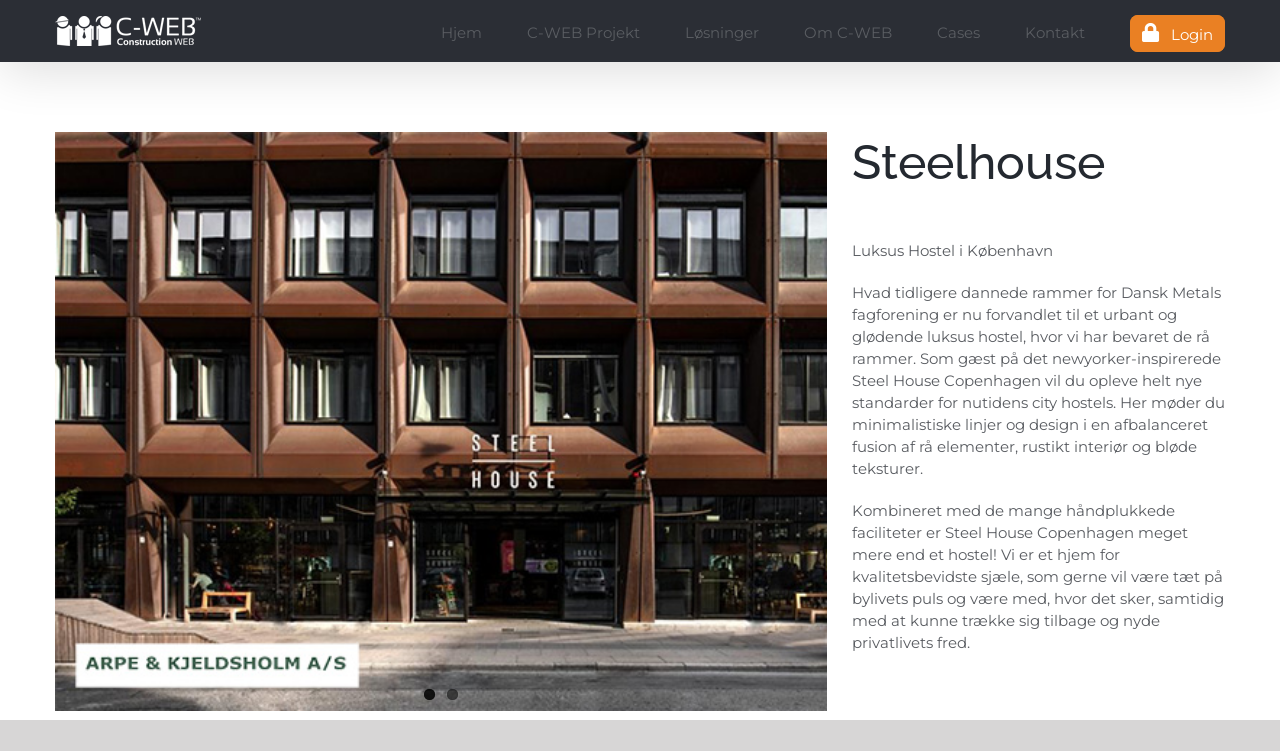

--- FILE ---
content_type: text/html; charset=UTF-8
request_url: https://c-web.dk/reference/steelhouse/?portfolioCats=33
body_size: 20293
content:

<!DOCTYPE html>
<html class="avada-html-layout-wide avada-html-header-position-top" lang="da-DK">
<head>
	<meta http-equiv="X-UA-Compatible" content="IE=edge" />
	<meta http-equiv="Content-Type" content="text/html; charset=utf-8"/>
	<meta name="viewport" content="width=device-width, initial-scale=1, maximum-scale=1" />
	<meta name='robots' content='index, follow, max-image-preview:large, max-snippet:-1, max-video-preview:-1' />
	<style>img:is([sizes="auto" i], [sizes^="auto," i]) { contain-intrinsic-size: 3000px 1500px }</style>
	
	<!-- This site is optimized with the Yoast SEO plugin v24.4 - https://yoast.com/wordpress/plugins/seo/ -->
	<title>Steelhouse - C-WEB</title>
	<link rel="canonical" href="https://c-web.dk/reference/steelhouse/" />
	<meta property="og:locale" content="da_DK" />
	<meta property="og:type" content="article" />
	<meta property="og:title" content="Steelhouse - C-WEB" />
	<meta property="og:description" content="Steelhouse Luksus Hostel i København Hvad tidligere dannede rammer for Dansk Metals fagforening er nu forvandlet til et urbant og glødende luksus hostel, hvor vi har bevaret de rå rammer. Som gæst på det newyorker-inspirerede Steel House Copenhagen vil du opleve helt nye standarder for nutidens city hostels. Her møder du minimalistiske linjer og design [...]" />
	<meta property="og:url" content="https://c-web.dk/reference/steelhouse/" />
	<meta property="og:site_name" content="C-WEB" />
	<meta property="article:publisher" content="https://www.facebook.com/detaljendenmark" />
	<meta property="article:modified_time" content="2020-01-31T13:07:17+00:00" />
	<meta property="og:image" content="https://c-web.dk/wp-content/uploads/2019/07/steelhouse_logo.jpg" />
	<meta property="og:image:width" content="533" />
	<meta property="og:image:height" content="400" />
	<meta property="og:image:type" content="image/jpeg" />
	<meta name="twitter:card" content="summary_large_image" />
	<meta name="twitter:label1" content="Estimeret læsetid" />
	<meta name="twitter:data1" content="1 minut" />
	<script type="application/ld+json" class="yoast-schema-graph">{"@context":"https://schema.org","@graph":[{"@type":"WebPage","@id":"https://c-web.dk/reference/steelhouse/","url":"https://c-web.dk/reference/steelhouse/","name":"Steelhouse - C-WEB","isPartOf":{"@id":"https://c-web.dk/#website"},"primaryImageOfPage":{"@id":"https://c-web.dk/reference/steelhouse/#primaryimage"},"image":{"@id":"https://c-web.dk/reference/steelhouse/#primaryimage"},"thumbnailUrl":"https://c-web.dk/wp-content/uploads/2019/07/steelhouse_logo.jpg","datePublished":"2019-07-05T14:40:33+00:00","dateModified":"2020-01-31T13:07:17+00:00","breadcrumb":{"@id":"https://c-web.dk/reference/steelhouse/#breadcrumb"},"inLanguage":"da-DK","potentialAction":[{"@type":"ReadAction","target":["https://c-web.dk/reference/steelhouse/"]}]},{"@type":"ImageObject","inLanguage":"da-DK","@id":"https://c-web.dk/reference/steelhouse/#primaryimage","url":"https://c-web.dk/wp-content/uploads/2019/07/steelhouse_logo.jpg","contentUrl":"https://c-web.dk/wp-content/uploads/2019/07/steelhouse_logo.jpg","width":533,"height":400},{"@type":"BreadcrumbList","@id":"https://c-web.dk/reference/steelhouse/#breadcrumb","itemListElement":[{"@type":"ListItem","position":1,"name":"Hjem","item":"https://c-web.dk/"},{"@type":"ListItem","position":2,"name":"Portfolio","item":"https://c-web.dk/reference/"},{"@type":"ListItem","position":3,"name":"Steelhouse"}]},{"@type":"WebSite","@id":"https://c-web.dk/#website","url":"https://c-web.dk/","name":"C-WEB","description":"Digital Byggestyring","publisher":{"@id":"https://c-web.dk/#organization"},"potentialAction":[{"@type":"SearchAction","target":{"@type":"EntryPoint","urlTemplate":"https://c-web.dk/?s={search_term_string}"},"query-input":{"@type":"PropertyValueSpecification","valueRequired":true,"valueName":"search_term_string"}}],"inLanguage":"da-DK"},{"@type":"Organization","@id":"https://c-web.dk/#organization","name":"C-WEB","url":"https://c-web.dk/","logo":{"@type":"ImageObject","inLanguage":"da-DK","@id":"https://c-web.dk/#/schema/logo/image/","url":"https://c-web.dk/wp-content/uploads/2016/04/favicon.png","contentUrl":"https://c-web.dk/wp-content/uploads/2016/04/favicon.png","width":512,"height":512,"caption":"C-WEB"},"image":{"@id":"https://c-web.dk/#/schema/logo/image/"},"sameAs":["https://www.facebook.com/detaljendenmark","https://www.linkedin.com/company/detaljen-denmark-aps","https://www.youtube.com/channel/UCgUn3HqSUXH_S1SOLIlPakQ"]}]}</script>
	<!-- / Yoast SEO plugin. -->


<link rel='dns-prefetch' href='//js-eu1.hs-scripts.com' />
<link rel="alternate" type="application/rss+xml" title="C-WEB &raquo; Feed" href="https://c-web.dk/feed/" />
<link rel="alternate" type="application/rss+xml" title="C-WEB &raquo;-kommentar-feed" href="https://c-web.dk/comments/feed/" />
					<link rel="shortcut icon" href="https://c-web.dk/wp-content/uploads/2016/04/favicon.png" type="image/x-icon" />
		
		
		
				<script type="text/javascript">
/* <![CDATA[ */
window._wpemojiSettings = {"baseUrl":"https:\/\/s.w.org\/images\/core\/emoji\/15.0.3\/72x72\/","ext":".png","svgUrl":"https:\/\/s.w.org\/images\/core\/emoji\/15.0.3\/svg\/","svgExt":".svg","source":{"concatemoji":"https:\/\/c-web.dk\/wp-includes\/js\/wp-emoji-release.min.js?ver=6.7.4"}};
/*! This file is auto-generated */
!function(i,n){var o,s,e;function c(e){try{var t={supportTests:e,timestamp:(new Date).valueOf()};sessionStorage.setItem(o,JSON.stringify(t))}catch(e){}}function p(e,t,n){e.clearRect(0,0,e.canvas.width,e.canvas.height),e.fillText(t,0,0);var t=new Uint32Array(e.getImageData(0,0,e.canvas.width,e.canvas.height).data),r=(e.clearRect(0,0,e.canvas.width,e.canvas.height),e.fillText(n,0,0),new Uint32Array(e.getImageData(0,0,e.canvas.width,e.canvas.height).data));return t.every(function(e,t){return e===r[t]})}function u(e,t,n){switch(t){case"flag":return n(e,"\ud83c\udff3\ufe0f\u200d\u26a7\ufe0f","\ud83c\udff3\ufe0f\u200b\u26a7\ufe0f")?!1:!n(e,"\ud83c\uddfa\ud83c\uddf3","\ud83c\uddfa\u200b\ud83c\uddf3")&&!n(e,"\ud83c\udff4\udb40\udc67\udb40\udc62\udb40\udc65\udb40\udc6e\udb40\udc67\udb40\udc7f","\ud83c\udff4\u200b\udb40\udc67\u200b\udb40\udc62\u200b\udb40\udc65\u200b\udb40\udc6e\u200b\udb40\udc67\u200b\udb40\udc7f");case"emoji":return!n(e,"\ud83d\udc26\u200d\u2b1b","\ud83d\udc26\u200b\u2b1b")}return!1}function f(e,t,n){var r="undefined"!=typeof WorkerGlobalScope&&self instanceof WorkerGlobalScope?new OffscreenCanvas(300,150):i.createElement("canvas"),a=r.getContext("2d",{willReadFrequently:!0}),o=(a.textBaseline="top",a.font="600 32px Arial",{});return e.forEach(function(e){o[e]=t(a,e,n)}),o}function t(e){var t=i.createElement("script");t.src=e,t.defer=!0,i.head.appendChild(t)}"undefined"!=typeof Promise&&(o="wpEmojiSettingsSupports",s=["flag","emoji"],n.supports={everything:!0,everythingExceptFlag:!0},e=new Promise(function(e){i.addEventListener("DOMContentLoaded",e,{once:!0})}),new Promise(function(t){var n=function(){try{var e=JSON.parse(sessionStorage.getItem(o));if("object"==typeof e&&"number"==typeof e.timestamp&&(new Date).valueOf()<e.timestamp+604800&&"object"==typeof e.supportTests)return e.supportTests}catch(e){}return null}();if(!n){if("undefined"!=typeof Worker&&"undefined"!=typeof OffscreenCanvas&&"undefined"!=typeof URL&&URL.createObjectURL&&"undefined"!=typeof Blob)try{var e="postMessage("+f.toString()+"("+[JSON.stringify(s),u.toString(),p.toString()].join(",")+"));",r=new Blob([e],{type:"text/javascript"}),a=new Worker(URL.createObjectURL(r),{name:"wpTestEmojiSupports"});return void(a.onmessage=function(e){c(n=e.data),a.terminate(),t(n)})}catch(e){}c(n=f(s,u,p))}t(n)}).then(function(e){for(var t in e)n.supports[t]=e[t],n.supports.everything=n.supports.everything&&n.supports[t],"flag"!==t&&(n.supports.everythingExceptFlag=n.supports.everythingExceptFlag&&n.supports[t]);n.supports.everythingExceptFlag=n.supports.everythingExceptFlag&&!n.supports.flag,n.DOMReady=!1,n.readyCallback=function(){n.DOMReady=!0}}).then(function(){return e}).then(function(){var e;n.supports.everything||(n.readyCallback(),(e=n.source||{}).concatemoji?t(e.concatemoji):e.wpemoji&&e.twemoji&&(t(e.twemoji),t(e.wpemoji)))}))}((window,document),window._wpemojiSettings);
/* ]]> */
</script>
<style id='wp-emoji-styles-inline-css' type='text/css'>

	img.wp-smiley, img.emoji {
		display: inline !important;
		border: none !important;
		box-shadow: none !important;
		height: 1em !important;
		width: 1em !important;
		margin: 0 0.07em !important;
		vertical-align: -0.1em !important;
		background: none !important;
		padding: 0 !important;
	}
</style>
<link rel='stylesheet' id='activecampaign-form-block-css' href='https://c-web.dk/wp-content/plugins/activecampaign-subscription-forms/activecampaign-form-block/build/style-index.css?ver=1763131382' type='text/css' media='all' />
<link rel='stylesheet' id='fusion-dynamic-css-css' href='https://c-web.dk/wp-content/uploads/fusion-styles/fd968cf119c44b20a6dfbb6dae3ff6ab.min.css?ver=3.11.14' type='text/css' media='all' />
<script type="text/javascript" src="https://c-web.dk/wp-includes/js/jquery/jquery.min.js?ver=3.7.1" id="jquery-core-js"></script>
<script type="text/javascript" src="https://c-web.dk/wp-includes/js/jquery/jquery-migrate.min.js?ver=3.4.1" id="jquery-migrate-js"></script>
<link rel="https://api.w.org/" href="https://c-web.dk/wp-json/" /><link rel="alternate" title="JSON" type="application/json" href="https://c-web.dk/wp-json/wp/v2/avada_portfolio/2392" /><link rel="EditURI" type="application/rsd+xml" title="RSD" href="https://c-web.dk/xmlrpc.php?rsd" />
<meta name="generator" content="WordPress 6.7.4" />
<link rel='shortlink' href='https://c-web.dk/?p=2392' />
<link rel="alternate" title="oEmbed (JSON)" type="application/json+oembed" href="https://c-web.dk/wp-json/oembed/1.0/embed?url=https%3A%2F%2Fc-web.dk%2Freference%2Fsteelhouse%2F" />
<link rel="alternate" title="oEmbed (XML)" type="text/xml+oembed" href="https://c-web.dk/wp-json/oembed/1.0/embed?url=https%3A%2F%2Fc-web.dk%2Freference%2Fsteelhouse%2F&#038;format=xml" />
			<!-- DO NOT COPY THIS SNIPPET! Start of Page Analytics Tracking for HubSpot WordPress plugin v11.3.33-->
			<script class="hsq-set-content-id" data-content-id="blog-post">
				var _hsq = _hsq || [];
				_hsq.push(["setContentType", "blog-post"]);
			</script>
			<!-- DO NOT COPY THIS SNIPPET! End of Page Analytics Tracking for HubSpot WordPress plugin -->
			<style type="text/css" id="css-fb-visibility">@media screen and (max-width: 640px){.fusion-no-small-visibility{display:none !important;}body .sm-text-align-center{text-align:center !important;}body .sm-text-align-left{text-align:left !important;}body .sm-text-align-right{text-align:right !important;}body .sm-flex-align-center{justify-content:center !important;}body .sm-flex-align-flex-start{justify-content:flex-start !important;}body .sm-flex-align-flex-end{justify-content:flex-end !important;}body .sm-mx-auto{margin-left:auto !important;margin-right:auto !important;}body .sm-ml-auto{margin-left:auto !important;}body .sm-mr-auto{margin-right:auto !important;}body .fusion-absolute-position-small{position:absolute;top:auto;width:100%;}.awb-sticky.awb-sticky-small{ position: sticky; top: var(--awb-sticky-offset,0); }}@media screen and (min-width: 641px) and (max-width: 1024px){.fusion-no-medium-visibility{display:none !important;}body .md-text-align-center{text-align:center !important;}body .md-text-align-left{text-align:left !important;}body .md-text-align-right{text-align:right !important;}body .md-flex-align-center{justify-content:center !important;}body .md-flex-align-flex-start{justify-content:flex-start !important;}body .md-flex-align-flex-end{justify-content:flex-end !important;}body .md-mx-auto{margin-left:auto !important;margin-right:auto !important;}body .md-ml-auto{margin-left:auto !important;}body .md-mr-auto{margin-right:auto !important;}body .fusion-absolute-position-medium{position:absolute;top:auto;width:100%;}.awb-sticky.awb-sticky-medium{ position: sticky; top: var(--awb-sticky-offset,0); }}@media screen and (min-width: 1025px){.fusion-no-large-visibility{display:none !important;}body .lg-text-align-center{text-align:center !important;}body .lg-text-align-left{text-align:left !important;}body .lg-text-align-right{text-align:right !important;}body .lg-flex-align-center{justify-content:center !important;}body .lg-flex-align-flex-start{justify-content:flex-start !important;}body .lg-flex-align-flex-end{justify-content:flex-end !important;}body .lg-mx-auto{margin-left:auto !important;margin-right:auto !important;}body .lg-ml-auto{margin-left:auto !important;}body .lg-mr-auto{margin-right:auto !important;}body .fusion-absolute-position-large{position:absolute;top:auto;width:100%;}.awb-sticky.awb-sticky-large{ position: sticky; top: var(--awb-sticky-offset,0); }}</style>		<script type="text/javascript">
			var doc = document.documentElement;
			doc.setAttribute( 'data-useragent', navigator.userAgent );
		</script>
		
	<link rel="stylesheet" type="text/css" href="../../wp-custom/more_content_arrow.css">
<script src="../../wp-includes/js/jquery/ui/effect.min.js"></script>
<script src="../../wp-includes/js/jquery/ui/effect-bounce.min.js"></script>
<script src="../../wp-custom/hide_on_load_fade_in_jq.js"></script>
<script src="../../wp-custom/more_content_arrow.js"></script>
<script src="../../wp-custom/reference_link_script.js"></script>
<script>
function constructEmail(field, front, domain)
{
    var email="mailto: "+front+"@"+domain;
    field.href = email;
}
</script>
<!-- Google Tag Manager -->
<script>(function(w,d,s,l,i){w[l]=w[l]||[];w[l].push({'gtm.start':
new Date().getTime(),event:'gtm.js'});var f=d.getElementsByTagName(s)[0],
j=d.createElement(s),dl=l!='dataLayer'?'&l='+l:'';j.async=true;j.src=
'https://www.googletagmanager.com/gtm.js?id='+i+dl;f.parentNode.insertBefore(j,f);
})(window,document,'script','dataLayer','GTM-5XM5HJ9');</script>
<!-- End Google Tag Manager --></head>

<body class="avada_portfolio-template-default single single-avada_portfolio postid-2392 single-format-standard fusion-image-hovers fusion-pagination-sizing fusion-button_type-flat fusion-button_span-no fusion-button_gradient-linear avada-image-rollover-circle-yes avada-image-rollover-yes avada-image-rollover-direction-bottom fusion-body ltr fusion-sticky-header no-mobile-totop avada-has-rev-slider-styles fusion-disable-outline fusion-sub-menu-fade mobile-logo-pos-left layout-wide-mode avada-has-boxed-modal-shadow-none layout-scroll-offset-full avada-has-zero-margin-offset-top fusion-top-header menu-text-align-left mobile-menu-design-modern fusion-show-pagination-text fusion-header-layout-v1 avada-responsive avada-footer-fx-none avada-menu-highlight-style-bar fusion-search-form-classic fusion-main-menu-search-overlay fusion-avatar-square avada-sticky-shrinkage avada-dropdown-styles avada-blog-layout-large avada-blog-archive-layout-medium avada-header-shadow-yes avada-menu-icon-position-left avada-has-megamenu-shadow avada-has-mainmenu-dropdown-divider avada-has-megamenu-item-divider avada-has-breadcrumb-mobile-hidden avada-has-titlebar-hide avada-has-pagination-padding avada-flyout-menu-direction-fade avada-ec-views-v1" data-awb-post-id="2392">
		<a class="skip-link screen-reader-text" href="#content">Skip to content</a>

	<div id="boxed-wrapper">
		
		<div id="wrapper" class="fusion-wrapper">
			<div id="home" style="position:relative;top:-1px;"></div>
							
										
							<div id="sliders-container" class="fusion-slider-visibility">
					</div>
				
					
			<header class="fusion-header-wrapper fusion-header-shadow">
				<div class="fusion-header-v1 fusion-logo-alignment fusion-logo-left fusion-sticky-menu- fusion-sticky-logo-1 fusion-mobile-logo-  fusion-mobile-menu-design-modern">
					<div class="fusion-header-sticky-height"></div>
<div class="fusion-header">
	<div class="fusion-row">
					<div class="fusion-logo" data-margin-top="16px" data-margin-bottom="0px" data-margin-left="0px" data-margin-right="0px">
			<a class="fusion-logo-link"  href="https://c-web.dk/" >

						<!-- standard logo -->
			<img src="https://c-web.dk/wp-content/uploads/2016/02/c-web_logo_white_transpaent_construction_web_h30px.png" srcset="https://c-web.dk/wp-content/uploads/2016/02/c-web_logo_white_transpaent_construction_web_h30px.png 1x, https://c-web.dk/wp-content/uploads/2016/02/c-web_logo_white_transpaent_construction_web_h60px.png 2x" width="146" height="30" style="max-height:30px;height:auto;" alt="C-WEB Logo" data-retina_logo_url="https://c-web.dk/wp-content/uploads/2016/02/c-web_logo_white_transpaent_construction_web_h60px.png" class="fusion-standard-logo" />

			
											<!-- sticky header logo -->
				<img src="https://c-web.dk/wp-content/uploads/2016/02/c-web_logo_white_transpaent_construction_web_h30px.png" srcset="https://c-web.dk/wp-content/uploads/2016/02/c-web_logo_white_transpaent_construction_web_h30px.png 1x, https://c-web.dk/wp-content/uploads/2016/02/c-web_logo_white_transpaent_construction_web_h60px.png 2x" width="146" height="30" style="max-height:30px;height:auto;" alt="C-WEB Logo" data-retina_logo_url="https://c-web.dk/wp-content/uploads/2016/02/c-web_logo_white_transpaent_construction_web_h60px.png" class="fusion-sticky-logo" />
					</a>
		</div>		<nav class="fusion-main-menu" aria-label="Main Menu"><div class="fusion-overlay-search">		<form role="search" class="searchform fusion-search-form  fusion-search-form-classic" method="get" action="https://c-web.dk/">
			<div class="fusion-search-form-content">

				
				<div class="fusion-search-field search-field">
					<label><span class="screen-reader-text">Søg efter:</span>
													<input type="search" value="" name="s" class="s" placeholder="Søg..." required aria-required="true" aria-label="Søg..."/>
											</label>
				</div>
				<div class="fusion-search-button search-button">
					<input type="submit" class="fusion-search-submit searchsubmit" aria-label="Søg" value="&#xf002;" />
									</div>

				
			</div>


			
		</form>
		<div class="fusion-search-spacer"></div><a href="#" role="button" aria-label="Close Search" class="fusion-close-search"></a></div><ul id="menu-main-menu" class="fusion-menu"><li  id="menu-item-665"  class="menu-item menu-item-type-post_type menu-item-object-page menu-item-home menu-item-665"  data-item-id="665"><a  title="Hjem" href="https://c-web.dk/" class="fusion-bar-highlight"><span class="menu-text">Hjem</span></a></li><li  id="menu-item-3583"  class="menu-item menu-item-type-post_type menu-item-object-page menu-item-3583"  data-item-id="3583"><a  title="Projektweb" href="https://c-web.dk/projektweb/" class="fusion-bar-highlight"><span class="menu-text">C-WEB Projekt</span></a></li><li  id="menu-item-1582"  class="menu-item menu-item-type-post_type menu-item-object-page menu-item-has-children menu-item-1582 fusion-dropdown-menu"  data-item-id="1582"><a  title="Løsninger" href="https://c-web.dk/om-c-web/c-web-modulerne/" class="fusion-bar-highlight"><span class="menu-text">Løsninger</span></a><ul class="sub-menu"><li  id="menu-item-6257"  class="menu-item menu-item-type-post_type menu-item-object-page menu-item-6257 fusion-dropdown-submenu" ><a  href="https://c-web.dk/projektweb/" class="fusion-bar-highlight"><span>Projektweb</span></a></li><li  id="menu-item-6258"  class="menu-item menu-item-type-post_type menu-item-object-page menu-item-6258 fusion-dropdown-submenu" ><a  href="https://c-web.dk/om-c-web/c-web-modulerne/" class="fusion-bar-highlight"><span>Byggestyring</span></a></li><li  id="menu-item-6256"  class="menu-item menu-item-type-post_type menu-item-object-page menu-item-6256 fusion-dropdown-submenu" ><a  href="https://c-web.dk/om-c-web/c-web-modulerne/beboer-login/" class="fusion-bar-highlight"><span>Beboer-login</span></a></li></ul></li><li  id="menu-item-663"  class="menu-item menu-item-type-post_type menu-item-object-page menu-item-has-children menu-item-663 fusion-dropdown-menu"  data-item-id="663"><a  title="Om C-WEB" href="https://c-web.dk/om-c-web/" class="fusion-bar-highlight"><span class="menu-text">Om C-WEB</span></a><ul class="sub-menu"><li  id="menu-item-671"  class="menu-item menu-item-type-post_type menu-item-object-page menu-item-671 fusion-dropdown-submenu" ><a  title="Byggestyring" href="https://c-web.dk/byggestyring/" class="fusion-bar-highlight"><span>Byggestyring</span></a></li><li  id="menu-item-667"  class="menu-item menu-item-type-post_type menu-item-object-page menu-item-667 fusion-dropdown-submenu" ><a  title="Kvalitetssikring" href="https://c-web.dk/kvalitetssikring/" class="fusion-bar-highlight"><span>Kvalitetssikring</span></a></li><li  id="menu-item-670"  class="menu-item menu-item-type-post_type menu-item-object-page menu-item-670 fusion-dropdown-submenu" ><a  title="Aflevering &#038; Drift" href="https://c-web.dk/aflevering-og-drift/" class="fusion-bar-highlight"><span>Aflevering &#038; Drift</span></a></li><li  id="menu-item-3113"  class="menu-item menu-item-type-post_type menu-item-object-page menu-item-3113 fusion-dropdown-submenu" ><a  href="https://c-web.dk/om-c-web/baeredygtighed/" class="fusion-bar-highlight"><span>Bæredygtighed</span></a></li><li  id="menu-item-662"  class="menu-item menu-item-type-post_type menu-item-object-page menu-item-662 fusion-dropdown-submenu" ><a  title="Referencer" href="https://c-web.dk/referencer/" class="fusion-bar-highlight"><span>Referencer</span></a></li></ul></li><li  id="menu-item-4081"  class="menu-item menu-item-type-post_type menu-item-object-page menu-item-4081"  data-item-id="4081"><a  href="https://c-web.dk/cases/" class="fusion-bar-highlight"><span class="menu-text">Cases</span></a></li><li  id="menu-item-661"  class="menu-item menu-item-type-post_type menu-item-object-page menu-item-661"  data-item-id="661"><a  title="Kontakt" href="https://c-web.dk/kontakt/" class="fusion-bar-highlight"><span class="menu-text">Kontakt</span></a></li><li  id="menu-item-3484"  class="menu-item menu-item-type-custom menu-item-object-custom menu-item-3484"  data-item-id="3484"><a  title="Login" href="https://app.c-web.dk/" class="fusion-bar-highlight"><span class="menu-text"><span style="border: 2px solid #ea8023; border-radius: 8px; background-color: #ea8023; color: white; padding: 8px 10px 6px;">   <i class="fa fa-lock" style="font-size:130%; padding-right:inherit 10px;"></i>   <span style="padding-left: 8px;">Login</span> </span></span></a></li></ul></nav><div class="fusion-mobile-navigation"><ul id="menu-mobile-menu" class="fusion-mobile-menu"><li  id="menu-item-4138"  class="menu-item menu-item-type-post_type menu-item-object-page menu-item-home menu-item-4138"  data-item-id="4138"><a  title="Hjem" href="https://c-web.dk/" class="fusion-bar-highlight"><span class="menu-text">Hjem</span></a></li><li  id="menu-item-4139"  class="menu-item menu-item-type-post_type menu-item-object-page menu-item-4139"  data-item-id="4139"><a  title="Projektweb" href="https://c-web.dk/projektweb/" class="fusion-bar-highlight"><span class="menu-text">C-WEB Projekt</span></a></li><li  id="menu-item-4140"  class="menu-item menu-item-type-post_type menu-item-object-page menu-item-4140"  data-item-id="4140"><a  title="Løsninger" href="https://c-web.dk/om-c-web/c-web-modulerne/" class="fusion-bar-highlight"><span class="menu-text">Løsninger</span></a></li><li  id="menu-item-4141"  class="menu-item menu-item-type-post_type menu-item-object-page menu-item-has-children menu-item-4141 fusion-dropdown-menu"  data-item-id="4141"><a  title="Om C-WEB" href="https://c-web.dk/om-c-web/" class="fusion-bar-highlight"><span class="menu-text">Om C-WEB</span></a><ul class="sub-menu"><li  id="menu-item-4142"  class="menu-item menu-item-type-post_type menu-item-object-page menu-item-4142 fusion-dropdown-submenu" ><a  title="Byggestyring" href="https://c-web.dk/byggestyring/" class="fusion-bar-highlight"><span>Byggestyring</span></a></li><li  id="menu-item-4144"  class="menu-item menu-item-type-post_type menu-item-object-page menu-item-4144 fusion-dropdown-submenu" ><a  title="Kvalitetssikring" href="https://c-web.dk/kvalitetssikring/" class="fusion-bar-highlight"><span>Kvalitetssikring</span></a></li><li  id="menu-item-4143"  class="menu-item menu-item-type-post_type menu-item-object-page menu-item-4143 fusion-dropdown-submenu" ><a  title="Aflevering &#038; Drift" href="https://c-web.dk/aflevering-og-drift/" class="fusion-bar-highlight"><span>Aflevering &#038; Drift</span></a></li><li  id="menu-item-4145"  class="menu-item menu-item-type-post_type menu-item-object-page menu-item-4145 fusion-dropdown-submenu" ><a  href="https://c-web.dk/om-c-web/baeredygtighed/" class="fusion-bar-highlight"><span>Bæredygtighed</span></a></li><li  id="menu-item-4146"  class="menu-item menu-item-type-post_type menu-item-object-page menu-item-4146 fusion-dropdown-submenu" ><a  href="https://c-web.dk/referencer/" class="fusion-bar-highlight"><span>Referencer</span></a></li></ul></li><li  id="menu-item-4147"  class="menu-item menu-item-type-post_type menu-item-object-page menu-item-4147"  data-item-id="4147"><a  href="https://c-web.dk/cases/" class="fusion-bar-highlight"><span class="menu-text">Cases</span></a></li><li  id="menu-item-4148"  class="menu-item menu-item-type-post_type menu-item-object-page menu-item-4148"  data-item-id="4148"><a  href="https://c-web.dk/kontakt/" class="fusion-bar-highlight"><span class="menu-text">Kontakt</span></a></li><li  id="menu-item-4149"  class="menu-item menu-item-type-custom menu-item-object-custom menu-item-4149"  data-item-id="4149"><a  title="Login" href="https://app.c-web.dk/" class="fusion-bar-highlight"><span class="menu-text"><i class="fa fa-lock" style="font-size:120%;"> </i>  Login</span></a></li></ul></div>	<div class="fusion-mobile-menu-icons">
							<a href="#" class="fusion-icon awb-icon-bars" aria-label="Toggle mobile menu" aria-expanded="false"></a>
		
		
		
			</div>

<nav class="fusion-mobile-nav-holder fusion-mobile-menu-text-align-left" aria-label="Main Menu Mobile"></nav>

					</div>
</div>
				</div>
				<div class="fusion-clearfix"></div>
			</header>
			
							
			
						<main id="main" class="clearfix ">
				<div class="fusion-row" style="">
<section id="content" class=" portfolio-half" style="width: 100%;">
	
	
					<article id="post-2392" class="post-2392 avada_portfolio type-avada_portfolio status-publish format-standard has-post-thumbnail hentry portfolio_category-reference-portfolio">

									<div class="fusion-flexslider flexslider fusion-post-slideshow post-slideshow fusion-flexslider-loading">
				<ul class="slides">
																					<li>
																																<a href="https://c-web.dk/wp-content/uploads/2019/07/steelhouse_logo.jpg" data-rel="iLightbox[gallery2392]" title="steelhouse_logo" data-title="steelhouse_logo" data-caption="">
										<span class="screen-reader-text">View Larger Image</span>
										<img width="533" height="400" src="https://c-web.dk/wp-content/uploads/2019/07/steelhouse_logo.jpg" class="attachment-full size-full wp-post-image" alt="" decoding="async" fetchpriority="high" srcset="https://c-web.dk/wp-content/uploads/2019/07/steelhouse_logo-200x150.jpg 200w, https://c-web.dk/wp-content/uploads/2019/07/steelhouse_logo-400x300.jpg 400w, https://c-web.dk/wp-content/uploads/2019/07/steelhouse_logo.jpg 533w" sizes="(max-width: 1000px) 100vw, 533px" />									</a>
																					</li>
																																		<li>
																																				<a href="https://c-web.dk/wp-content/uploads/2019/07/steelhouse_logo.jpg" data-rel="iLightbox[gallery2392]" title="steelhouse_logo" data-title="steelhouse_logo" data-caption="">
											<span class="screen-reader-text">View Larger Image</span>
											<img width="533" height="400" src="https://c-web.dk/wp-content/uploads/2019/07/steelhouse_logo.jpg" class="attachment-full size-full" alt="" decoding="async" srcset="https://c-web.dk/wp-content/uploads/2019/07/steelhouse_logo-200x150.jpg 200w, https://c-web.dk/wp-content/uploads/2019/07/steelhouse_logo-400x300.jpg 400w, https://c-web.dk/wp-content/uploads/2019/07/steelhouse_logo.jpg 533w" sizes="(max-width: 1000px) 100vw, 533px" />										</a>
																								</li>
																																																																																															</ul>
			</div>
			
						<div class="project-content">
				<span class="entry-title rich-snippet-hidden">Steelhouse</span><span class="vcard rich-snippet-hidden"><span class="fn"><a href="https://c-web.dk/author/jwdetaljen-dk/" title="Indlæg af Jacob Jensen" rel="author">Jacob Jensen</a></span></span><span class="updated rich-snippet-hidden">2020-01-31T14:07:17+01:00</span>				<div class="project-description post-content" style="">
										<h2 style="margin-top: 0px; padding-top: 0px;">Steelhouse</h2>
<p>Luksus Hostel i København</p>
<p>Hvad tidligere dannede rammer for Dansk Metals fagforening er nu forvandlet til et urbant og glødende luksus hostel, hvor vi har bevaret de rå rammer. Som gæst på det newyorker-inspirerede Steel House Copenhagen vil du opleve helt nye standarder for nutidens city hostels. Her møder du minimalistiske linjer og design i en afbalanceret fusion af rå elementer, rustikt interiør og bløde teksturer.</p>
<p>Kombineret med de mange håndplukkede faciliteter er Steel House Copenhagen meget mere end et hostel! Vi er et hjem for kvalitetsbevidste sjæle, som gerne vil være tæt på bylivets puls og være med, hvor det sker, samtidig med at kunne trække sig tilbage og nyde privatlivets fred.</p>
									</div>

							</div>

			<div class="portfolio-sep"></div>
															<section class="related-posts single-related-posts">
				<div class="fusion-title fusion-title-size-two sep-none fusion-sep-none" style="margin-top:0px;margin-bottom:31px;">
				<h2 class="title-heading-left" style="margin:0;">
					Relaterede Projekter				</h2>
			</div>
			
	
	
	
					<div class="awb-carousel awb-swiper awb-swiper-carousel fusion-carousel-title-below-image" data-imagesize="fixed" data-metacontent="yes" data-autoplay="yes" data-touchscroll="yes" data-columns="3" data-itemmargin="10px" data-itemwidth="180" data-scrollitems="1">
		<div class="swiper-wrapper">
																		<div class="swiper-slide">
					<div class="fusion-carousel-item-wrapper">
						<div  class="fusion-image-wrapper fusion-image-size-fixed" aria-haspopup="true">
					<img src="https://c-web.dk/wp-content/uploads/2019/07/koepkehus_logo-500x383.jpg" srcset="https://c-web.dk/wp-content/uploads/2019/07/koepkehus_logo-500x383.jpg 1x, https://c-web.dk/wp-content/uploads/2019/07/koepkehus_logo-500x383@2x.jpg 2x" width="500" height="383" alt="Købke Hus" />
	<div class="fusion-rollover">
	<div class="fusion-rollover-content">

														<a class="fusion-rollover-link" href="https://c-web.dk/reference/koepkehus/">Købke Hus</a>
			
														
								
													<div class="fusion-rollover-sep"></div>
				
																		<a class="fusion-rollover-gallery" href="https://c-web.dk/wp-content/uploads/2019/07/koepkehus_logo.jpg" data-id="2415" data-rel="iLightbox[gallery]" data-title="koepkehus_logo" data-caption="">
						Galleri					</a>
														
		
								
								
		
						<a class="fusion-link-wrapper" href="https://c-web.dk/reference/koepkehus/" aria-label="Købke Hus"></a>
	</div>
</div>
</div>
																				<h4 class="fusion-carousel-title">
								<a class="fusion-related-posts-title-link" href="https://c-web.dk/reference/koepkehus/" target="_self" title="Købke Hus">Købke Hus</a>
							</h4>

							<div class="fusion-carousel-meta">
								
								<span class="fusion-date">juli 5th, 2019</span>

															</div><!-- fusion-carousel-meta -->
											</div><!-- fusion-carousel-item-wrapper -->
				</div>
															<div class="swiper-slide">
					<div class="fusion-carousel-item-wrapper">
						<div  class="fusion-image-wrapper fusion-image-size-fixed" aria-haspopup="true">
					<img src="https://c-web.dk/wp-content/uploads/2019/07/falkevej_deas_logo-500x383.jpg" srcset="https://c-web.dk/wp-content/uploads/2019/07/falkevej_deas_logo-500x383.jpg 1x, https://c-web.dk/wp-content/uploads/2019/07/falkevej_deas_logo-500x383@2x.jpg 2x" width="500" height="383" alt="Falkevej" />
	<div class="fusion-rollover">
	<div class="fusion-rollover-content">

														<a class="fusion-rollover-link" href="https://c-web.dk/reference/2411/">Falkevej</a>
			
														
								
													<div class="fusion-rollover-sep"></div>
				
																		<a class="fusion-rollover-gallery" href="https://c-web.dk/wp-content/uploads/2019/07/falkevej_deas_logo.jpg" data-id="2411" data-rel="iLightbox[gallery]" data-title="falkevej_deas_logo" data-caption="">
						Galleri					</a>
														
		
								
								
		
						<a class="fusion-link-wrapper" href="https://c-web.dk/reference/2411/" aria-label="Falkevej"></a>
	</div>
</div>
</div>
																				<h4 class="fusion-carousel-title">
								<a class="fusion-related-posts-title-link" href="https://c-web.dk/reference/2411/" target="_self" title="Falkevej">Falkevej</a>
							</h4>

							<div class="fusion-carousel-meta">
								
								<span class="fusion-date">juli 5th, 2019</span>

															</div><!-- fusion-carousel-meta -->
											</div><!-- fusion-carousel-item-wrapper -->
				</div>
															<div class="swiper-slide">
					<div class="fusion-carousel-item-wrapper">
						<div  class="fusion-image-wrapper fusion-image-size-fixed" aria-haspopup="true">
					<img src="https://c-web.dk/wp-content/uploads/2019/07/fortkaj127_jonsson_logo-500x383.jpg" srcset="https://c-web.dk/wp-content/uploads/2019/07/fortkaj127_jonsson_logo-500x383.jpg 1x, https://c-web.dk/wp-content/uploads/2019/07/fortkaj127_jonsson_logo-500x383@2x.jpg 2x" width="500" height="383" alt="Fortkaj Nordhavn" />
	<div class="fusion-rollover">
	<div class="fusion-rollover-content">

														<a class="fusion-rollover-link" href="https://c-web.dk/reference/fortkaj-nordhavn/">Fortkaj Nordhavn</a>
			
														
								
													<div class="fusion-rollover-sep"></div>
				
																		<a class="fusion-rollover-gallery" href="https://c-web.dk/wp-content/uploads/2019/07/fortkaj127_jonsson_logo.jpg" data-id="2408" data-rel="iLightbox[gallery]" data-title="fortkaj127_jonsson_logo" data-caption="">
						Galleri					</a>
														
		
								
								
		
						<a class="fusion-link-wrapper" href="https://c-web.dk/reference/fortkaj-nordhavn/" aria-label="Fortkaj Nordhavn"></a>
	</div>
</div>
</div>
																				<h4 class="fusion-carousel-title">
								<a class="fusion-related-posts-title-link" href="https://c-web.dk/reference/fortkaj-nordhavn/" target="_self" title="Fortkaj Nordhavn">Fortkaj Nordhavn</a>
							</h4>

							<div class="fusion-carousel-meta">
								
								<span class="fusion-date">juli 5th, 2019</span>

															</div><!-- fusion-carousel-meta -->
											</div><!-- fusion-carousel-item-wrapper -->
				</div>
															<div class="swiper-slide">
					<div class="fusion-carousel-item-wrapper">
						<div  class="fusion-image-wrapper fusion-image-size-fixed" aria-haspopup="true">
					<img src="https://c-web.dk/wp-content/uploads/2019/07/oasen_deas_logo-500x383.jpg" srcset="https://c-web.dk/wp-content/uploads/2019/07/oasen_deas_logo-500x383.jpg 1x, https://c-web.dk/wp-content/uploads/2019/07/oasen_deas_logo-500x383@2x.jpg 2x" width="500" height="383" alt="Oasen" />
	<div class="fusion-rollover">
	<div class="fusion-rollover-content">

														<a class="fusion-rollover-link" href="https://c-web.dk/reference/oasen/">Oasen</a>
			
														
								
													<div class="fusion-rollover-sep"></div>
				
																		<a class="fusion-rollover-gallery" href="https://c-web.dk/wp-content/uploads/2019/07/oasen_deas_logo.jpg" data-id="2405" data-rel="iLightbox[gallery]" data-title="oasen_deas_logo" data-caption="">
						Galleri					</a>
														
		
								
								
		
						<a class="fusion-link-wrapper" href="https://c-web.dk/reference/oasen/" aria-label="Oasen"></a>
	</div>
</div>
</div>
																				<h4 class="fusion-carousel-title">
								<a class="fusion-related-posts-title-link" href="https://c-web.dk/reference/oasen/" target="_self" title="Oasen">Oasen</a>
							</h4>

							<div class="fusion-carousel-meta">
								
								<span class="fusion-date">juli 5th, 2019</span>

															</div><!-- fusion-carousel-meta -->
											</div><!-- fusion-carousel-item-wrapper -->
				</div>
															<div class="swiper-slide">
					<div class="fusion-carousel-item-wrapper">
						<div  class="fusion-image-wrapper fusion-image-size-fixed" aria-haspopup="true">
					<img src="https://c-web.dk/wp-content/uploads/2019/07/rahbaekhus_carlsberg_logo-500x383.jpg" srcset="https://c-web.dk/wp-content/uploads/2019/07/rahbaekhus_carlsberg_logo-500x383.jpg 1x, https://c-web.dk/wp-content/uploads/2019/07/rahbaekhus_carlsberg_logo-500x383@2x.jpg 2x" width="500" height="383" alt="Rahbæk Hus" />
	<div class="fusion-rollover">
	<div class="fusion-rollover-content">

														<a class="fusion-rollover-link" href="https://c-web.dk/reference/rahbaek-hus/">Rahbæk Hus</a>
			
														
								
													<div class="fusion-rollover-sep"></div>
				
																		<a class="fusion-rollover-gallery" href="https://c-web.dk/wp-content/uploads/2019/07/rahbaekhus_carlsberg_logo.jpg" data-id="2402" data-rel="iLightbox[gallery]" data-title="rahbaekhus_carlsberg_logo" data-caption="">
						Galleri					</a>
														
		
								
								
		
						<a class="fusion-link-wrapper" href="https://c-web.dk/reference/rahbaek-hus/" aria-label="Rahbæk Hus"></a>
	</div>
</div>
</div>
																				<h4 class="fusion-carousel-title">
								<a class="fusion-related-posts-title-link" href="https://c-web.dk/reference/rahbaek-hus/" target="_self" title="Rahbæk Hus">Rahbæk Hus</a>
							</h4>

							<div class="fusion-carousel-meta">
								
								<span class="fusion-date">juli 5th, 2019</span>

															</div><!-- fusion-carousel-meta -->
											</div><!-- fusion-carousel-item-wrapper -->
				</div>
					</div><!-- swiper-wrapper -->
					</div><!-- fusion-carousel -->
</section><!-- related-posts -->


																	</article>
	</section>
						
					</div>  <!-- fusion-row -->
				</main>  <!-- #main -->
				
				
								
					
		<div class="fusion-footer">
					
	<footer class="fusion-footer-widget-area fusion-widget-area">
		<div class="fusion-row">
			<div class="fusion-columns fusion-columns-3 fusion-widget-area">
				
																									<div class="fusion-column col-lg-4 col-md-4 col-sm-4">
							<section id="contact_info-widget-2" class="fusion-footer-widget-column widget contact_info" style="border-style: solid;border-color:transparent;border-width:0px;"><h4 class="widget-title">Udbyder &#038; udvikling</h4>
		<div class="contact-info-container">
							<p class="address">C-WEB.DK, en del af<br />Detaljen Denmark ApS<br />Falkoner Allé 53<br />2000 Frederiksberg, Denmark</p>
			
			
			
			
			
					</div>
		<div style="clear:both;"></div></section><section id="text-12" class="fusion-footer-widget-column widget widget_text" style="border-style: solid;border-color:transparent;border-width:0px;">			<div class="textwidget"><p><a href="https://c-web.dk/cookiepolitik/">Privatlivspolitik</a><br />
<a href="https://c-web.dk/cookiepolitik/">Cookiepolitik</a></p>
</div>
		<div style="clear:both;"></div></section>																					</div>
																										<div class="fusion-column col-lg-4 col-md-4 col-sm-4">
							<section id="contact_info-widget-3" class="fusion-footer-widget-column widget contact_info"><h4 class="widget-title">Salg &#038; support</h4>
		<div class="contact-info-container">
			
							<p class="phone">Telefon: <a href="tel:+45 41 10 20 41">+45 41 10 20 41</a></p>
			
			
			
			
							<p class="web">Web: <a href="http://c-web.dk">C-WEB.DK</a></p>
					</div>
		<div style="clear:both;"></div></section><section id="text-7" class="fusion-footer-widget-column widget widget_text" style="border-style: solid;border-color:transparent;border-width:0px;">			<div class="textwidget"><br/>Support: <a href="javascript:;" onclick="constructEmail(this, 'support', 'c-web.dk');">support<img src="" class="obfuscate" />@<img src="" class="obfuscate" />c-web.dk</a><br/>
Info: <a href="javascript:;" onclick="constructEmail(this, 'info', 'c-web.dk');">info<img src="" class="obfuscate" />@<img src="" class="obfuscate" />c-web.dk</a><br/>
Fakturering: <a href="javascript:;" onclick="constructEmail(this, 'invoice', 'c-web.dk');">invoice<img src="" class="obfuscate" />@<img src="" class="obfuscate" />c-web.dk</a><br/><br/>
CVR: 32 08 46 48
</div>
		<div style="clear:both;"></div></section>																					</div>
																										<div class="fusion-column fusion-column-last col-lg-4 col-md-4 col-sm-4">
							<section id="social_links-widget-2" class="fusion-footer-widget-column widget social_links"><h4 class="widget-title">Følg os på sociale medier</h4>
		<div class="fusion-social-networks boxed-icons">

			<div class="fusion-social-networks-wrapper">
																												
						
																																			<a class="fusion-social-network-icon fusion-tooltip fusion-facebook awb-icon-facebook" href="https://www.facebook.com/detaljendenmark"  data-placement="top" data-title="Facebook" data-toggle="tooltip" data-original-title=""  title="Facebook" aria-label="Facebook" rel="noopener noreferrer" target="_self" style="border-radius:50%;padding:14px;font-size:28px;color:#fff;background-color:#2b2e35;border-color:#2b2e35;"></a>
											
										
																				
						
																																			<a class="fusion-social-network-icon fusion-tooltip fusion-youtube awb-icon-youtube" href="https://www.youtube.com/channel/UCgUn3HqSUXH_S1SOLIlPakQ"  data-placement="top" data-title="Youtube" data-toggle="tooltip" data-original-title=""  title="YouTube" aria-label="YouTube" rel="noopener noreferrer" target="_self" style="border-radius:50%;padding:14px;font-size:28px;color:#fff;background-color:#2b2e35;border-color:#2b2e35;"></a>
											
										
																				
						
																																			<a class="fusion-social-network-icon fusion-tooltip fusion-linkedin awb-icon-linkedin" href="https://www.linkedin.com/company/detaljen-denmark-aps"  data-placement="top" data-title="LinkedIn" data-toggle="tooltip" data-original-title=""  title="LinkedIn" aria-label="LinkedIn" rel="noopener noreferrer" target="_self" style="border-radius:50%;padding:14px;font-size:28px;color:#fff;background-color:#2b2e35;border-color:#2b2e35;"></a>
											
										
				
			</div>
		</div>

		<div style="clear:both;"></div></section><section id="text-2" class="fusion-footer-widget-column widget widget_text" style="border-style: solid;border-color:transparent;border-width:0px;">			<div class="textwidget"><div style="margin-top: 10px;" class="bottom-contact-button"><div class="fusion-alignleft"><a class="fusion-button button-flat button-large button-default fusion-button-default button-1 fusion-button-default-span fusion-button-default-type" target="_self" href="/kontakt/"><span class="fusion-button-text"> <i class="fa fa-envelope-o"> </i><span> Få et uforpligtende tilbud </span></span></a></div>
</div></div>
		<div style="clear:both;"></div></section><section id="text-11" class="fusion-footer-widget-column widget widget_text" style="border-style: solid;border-color:transparent;border-width:0px;">			<div class="textwidget"><div class="fusion-modal modal fade modal-1 Login_Popup has-light-close" tabindex="-1" role="dialog" aria-labelledby="modal-heading-1" aria-hidden="true" style="--awb-border-color:#31343c;--awb-background:#2b2e35;"><div class="modal-dialog modal-lg" role="document"><div class="modal-content fusion-modal-content"><div class="modal-header"><button class="close" type="button" data-dismiss="modal" aria-hidden="true" aria-label="Close">&times;</button><h3 class="modal-title" id="modal-heading-1" data-dismiss="modal" aria-hidden="true">Login på C-WEB</h3></div><div class="modal-body fusion-clearfix">
<div class="fusion-builder-row fusion-row"><div class="fusion-layout-column fusion_builder_column fusion-builder-column-0 fusion_builder_column_1_1 1_1 fusion-one-full fusion-column-first fusion-column-last" style="--awb-bg-size:cover;width:100%;"><div class="fusion-column-wrapper fusion-flex-column-wrapper-legacy"><div class="fusion-column-content-centered"><div class="fusion-column-content">
<code>
</code>
<div style="vertical-align: top;">
<div style=\"float: left; height: 50px; margin-top: 50px; margin-bottom: 50px;\">
    <div style=\"display: block;\" class=\"fusion-slider-loading\"></div>
</div>
<div style=\"float: left; color: #ffffff; font-size: 18px;\">
    <a href="https://app.c-web.dk">Login på C-WEB ved at klikke her</a>
</div>
</div>
</div></div><div class="fusion-clearfix"></div></div></div></div>
</div></div></div></div>
<div class="fusion-modal modal fade modal-2 contact has-light-close" tabindex="-1" role="dialog" aria-labelledby="modal-heading-2" aria-hidden="true" style="--awb-border-color:#31343c;--awb-background:#2b2e35;"><div class="modal-dialog modal-lg" role="document"><div class="modal-content fusion-modal-content"><div class="modal-header"><button class="close" type="button" data-dismiss="modal" aria-hidden="true" aria-label="Close">&times;</button><h3 class="modal-title" id="modal-heading-2" data-dismiss="modal" aria-hidden="true">Kontakt os</h3></div><div class="modal-body fusion-clearfix">
<div class="fusion-builder-row fusion-row"><div class="fusion-layout-column fusion_builder_column fusion-builder-column-1 fusion_builder_column_1_1 1_1 fusion-one-full fusion-column-first fusion-column-last" style="--awb-bg-size:cover;width:100%;"><div class="fusion-column-wrapper fusion-flex-column-wrapper-legacy"><div class="fusion-column-content-centered"><div class="fusion-column-content">
<div>
<p style="color: #fff; text-align: left; font-size: 100%; margin-bottom: 0px;">Venligst udfyld formularen nedenfor – så vender vi tilbage hurtigst muligt.
Du kan også ringe til os med det samme på telefon +45 41 10 20 41.
Vi sidder klar, hvis du har spørgsmål eller brug for hjælp.</p>
</div>
<span class="contact-form-dark-color">

<div class="wpcf7 no-js" id="wpcf7-f413-p2392-o1" lang="en-US" dir="ltr" data-wpcf7-id="413">
<div class="screen-reader-response"><p role="status" aria-live="polite" aria-atomic="true"></p> <ul></ul></div>
<form action="/reference/steelhouse/?portfolioCats=33#wpcf7-f413-p2392-o1" method="post" class="wpcf7-form init" aria-label="Contact form" novalidate="novalidate" data-status="init">
<div style="display: none;">
<input type="hidden" name="_wpcf7" value="413" />
<input type="hidden" name="_wpcf7_version" value="6.0.3" />
<input type="hidden" name="_wpcf7_locale" value="en_US" />
<input type="hidden" name="_wpcf7_unit_tag" value="wpcf7-f413-p2392-o1" />
<input type="hidden" name="_wpcf7_container_post" value="2392" />
<input type="hidden" name="_wpcf7_posted_data_hash" value="" />
<input type="hidden" name="_wpcf7_recaptcha_response" value="" />
</div>
<div style="color: #fff; text-transform: uppercase;">
	<div class="fusion-one-half fusion-layout-column fusion-spacing-yes">
		<p>Dit navn*
		</p>
		<p><span class="wpcf7-form-control-wrap" data-name="your-name"><input size="40" maxlength="400" class="wpcf7-form-control wpcf7-text wpcf7-validates-as-required" aria-required="true" aria-invalid="false" value="" type="text" name="your-name" /></span>
		</p>
	</div>
	<div class="fusion-one-half fusion-layout-column fusion-column-last fusion-spacing-yes">
		<p>Din e-mail*
		</p>
		<p><span class="wpcf7-form-control-wrap" data-name="your-email"><input size="40" maxlength="400" class="wpcf7-form-control wpcf7-email wpcf7-validates-as-required wpcf7-text wpcf7-validates-as-email" aria-required="true" aria-invalid="false" value="" type="email" name="your-email" /></span>
		</p>
	</div>
	<div class="fusion-one-half fusion-layout-column fusion-spacing-yes">
		<p>Telefonnummer
		</p>
		<p><span class="wpcf7-form-control-wrap" data-name="your-phone"><input size="40" maxlength="400" class="wpcf7-form-control wpcf7-text" aria-invalid="false" value="" type="text" name="your-phone" /></span>
		</p>
	</div>
	<div class="fusion-one-half fusion-layout-column fusion-column-last fusion-spacing-yes">
		<p>Virksomhed
		</p>
		<p><span class="wpcf7-form-control-wrap" data-name="your-firm"><input size="40" maxlength="400" class="wpcf7-form-control wpcf7-text" aria-invalid="false" value="" type="text" name="your-firm" /></span>
		</p>
	</div>
	<p>Indtast besked*
	</p>
	<p><span class="wpcf7-form-control-wrap" data-name="your-message"><textarea cols="40" rows="10" maxlength="2000" class="wpcf7-form-control wpcf7-textarea" aria-invalid="false" name="your-message"></textarea></span>
	</p>
	<p><input class="wpcf7-form-control wpcf7-submit has-spinner" type="submit" value="SEND BESKED" />
	</p>
	<p style="font-size: 10px;">This site is protected by reCAPTCHA and the Google<br />
<a href="https://policies.google.com/privacy" target="_blank">Privacy Policy</a> and <a href="https://policies.google.com/terms" target="_blank">Terms of Service</a> apply.
	</p>
</div><div class="fusion-alert alert custom alert-custom fusion-alert-center wpcf7-response-output fusion-alert-capitalize awb-alert-native-link-color alert-dismissable awb-alert-close-boxed" style="--awb-border-size:1px;--awb-border-top-left-radius:0px;--awb-border-top-right-radius:0px;--awb-border-bottom-left-radius:0px;--awb-border-bottom-right-radius:0px;" role="alert"><div class="fusion-alert-content-wrapper"><span class="fusion-alert-content"></span></div><button type="button" class="close toggle-alert" data-dismiss="alert" aria-label="Close">&times;</button></div>
</form>
</div>

</span>
</div></div><div class="fusion-clearfix"></div></div></div></div>
</div></div></div></div>

<div class="fusion-modal modal fade modal-3 faq has-light-close" tabindex="-1" role="dialog" aria-labelledby="modal-heading-3" aria-hidden="true" style="--awb-border-color:#31343c;--awb-background:#2b2e35;"><div class="modal-dialog modal-lg" role="document"><div class="modal-content fusion-modal-content"><div class="modal-header"><button class="close" type="button" data-dismiss="modal" aria-hidden="true" aria-label="Close">&times;</button><h3 class="modal-title" id="modal-heading-3" data-dismiss="modal" aria-hidden="true">Hjælp for beboere</h3></div><div class="modal-body fusion-clearfix">
<div class="fusion-builder-row fusion-row"><div class="fusion-layout-column fusion_builder_column fusion-builder-column-2 fusion_builder_column_1_1 1_1 fusion-one-full fusion-column-first fusion-column-last" style="--awb-bg-size:cover;width:100%;"><div class="fusion-column-wrapper fusion-flex-column-wrapper-legacy"><div class="fusion-column-content-centered"><div class="fusion-column-content">
<div style="height: 500px; overflow:auto;">
    <p style="color: #fff; text-align: left; font-size: 100%; margin-bottom: 0px;">
        Hvordan logger jeg ind førstegang jeg skal bruge C-WEB:<br />
    -	De skal modtage et velkomstbrev fra sælger / udlejer, som indeholder e-mail og adgangskode der skal bruges ved førstegangs log-ind.<br />
    <br />Jeg har ikke modtaget oplysningerne til mit førstegangs log-ind:<br />
    -	Du bedes kontakte sælger / udlejer.<br />
    <br />Jeg har ikke modtaget min aktiveringsmail:<br />
    -	Tjek Spam / uønskede mail mappe. I visse tilfælde kan det hjælpe at benytte ”Vis alle”, da et filter kan have sorteret den væk. Hvis du stadig ikke kan finde den, så kontakt udlejer / sælger om at gensende en ny aktiveringsmail.<br />
    -	Gmail’s kan have en tendens til at samle mails i Promoverings mappen.<br />
    <br />På log-ind siden skriver den ”Administrator har ikke åbnet for adgang til C-WEB”:<br />
    -	Du bedes kontakte din sælger / udlejer ang. log-ind periode.<br />
    <br />Jeg kan ikke huske mit kodeord:<br />
    -	Benyt venligst ”Hvis du har glemt din adgangskode så klik HER”.<br />
    <br />Hvorfor modtager jeg ikke ny adgangskode, når jeg benytter ”Glemt adgangskode”:<br />
    -	Tjek Spam / uønskede mail mappe. I visse tilfælde kan det hjælpe at benytte ”Vis alle”, da et filter kan have sorteret den væk. Hvis du stadig ikke kan finde den, så kontakt udlejer/sælger om at gensende en ny adgangskode.<br />
    -	Gmail’s kan have en tendens til at samle mails i Promoveringer mappen.<br />
    <br />Hvornår kan jeg indberette mine fejl / mangler:<br />
    -	For at kunne se hvornår du kan indberette fejl / mangler, skal du logge ind på C-WEB. Inde på forsiden vil du kunne se ”Opgaveangivelse i perioden”. Dette er perioden hvor du har adgang til at indberette fejl / mangler.<br />
    <br />Hvorfor har jeg ikke adgang til at indberette fejl / mangler:<br />
    -	Hvis du ikke kan indberette dine fejl / mangler, grundes det at du er ude for angivelsesperioden. Kontakt udlejer / sælger, hvis du vil vide mere.<br />
    <br />Hvordan bruger jeg C-WEB:<br />
    -	Vejledninger til C-WEB kan hentes på forsiden når man er logget ind på sin bolig på hjemmesiden. Du kan også kontakte udlejer/sælger om at få disse fremsendt.<br />
    <br />
    <br />
    <br />
    </p>
</div>
</div></div><div class="fusion-clearfix"></div></div></div></div>
</div></div></div></div>

<div class="fusion-modal modal fade modal-4 cookie has-light-close" tabindex="-1" role="dialog" aria-labelledby="modal-heading-4" aria-hidden="true" style="--awb-border-color:#31343c;--awb-background:#2b2e35;"><div class="modal-dialog modal-lg" role="document"><div class="modal-content fusion-modal-content"><div class="modal-header"><button class="close" type="button" data-dismiss="modal" aria-hidden="true" aria-label="Close">&times;</button><h3 class="modal-title" id="modal-heading-4" data-dismiss="modal" aria-hidden="true">Cookies, Persondata & Betingelser</h3></div><div class="modal-body fusion-clearfix">
<div class="fusion-builder-row fusion-row"><div class="fusion-layout-column fusion_builder_column fusion-builder-column-3 fusion_builder_column_1_1 1_1 fusion-one-full fusion-column-first fusion-column-last" style="--awb-bg-size:cover;width:100%;"><div class="fusion-column-wrapper fusion-flex-column-wrapper-legacy"><div class="fusion-column-content-centered"><div class="fusion-column-content">
<div class="cookie_popup_div">
    
    <style>
    .Headline1
    {
        font-size: 18px;
        font-weight: bold;
        margin-bottom: 20px;
    }
    .Headline2
    {
        font-size: 14px;
        font-weight: bold;
        margin-top: 12px;
        margin-bottom: 12px;
    }
    </style>
    
<div style="margin: 4px; height: 600px; overflow: auto;">
                        
    <div class="Headline1">Persondatapolitik for Detaljen Denmark ApS</div>

    <div class="Headline2">Vi anvender denne type data om kunden</div>

    Vi anvender de persondata, som kunden giver os, for at vi kan løse den aftalte opgave. Det inkluderer også de data, som kunden selv tilfører vores systemer, i det omfang kunden giver os adgang til dem.<br /><br />
    Det drejer sig f.eks. om følgende oplysninger:<br />
    <ul>
    <li>Mailadresse</li>
    <li>Telefonnumre</li>
    <li>Adresse</li>
    <li>CPR-nummer</li>
    </ul>

    <div class="Headline2">Vi sletter persondata, når de ikke længere er nødvendige</div>

    Vi sletter persondata, når de ikke længere er nødvendige i forhold til det formål, som var årsagen til registreringen. Det vil f.eks. være efter endt kundeforhold. 

    <div class="Headline2">Videregivelse og overladelse af persondata</div>

    Vi videregiver og overlader persondata til samarbejdspartnere og andre aktører, hvis det er nødvendigt for at opfylde aftalen, som vi har indgået med kunden.
    Vi vælger at benytte databehandlere, herunder udbydere af software, webhosting, backup, sikkerhed og opbevaring. Når der anvendes databehandlere, sker det kun ud fra specifikke formål, og det er stadig vores ansvar, at kundens oplysninger behandles i overensstemmelse med gældende lovgivning.
    Vi videregiver ikke persondata til formål, som ikke følger af aftalen – f.eks. videregivelse til andre og til brug for deres markedsføring.
     
    <div class="Headline2">Kunden har ret til at få adgang til sine persondata</div>

    Kunden har til en enhver tid ret til at få oplyst, hvilke data vi behandler om vedkommende, hvor de stammer fra, og hvad vi anvender dem til. Kunden kan også få oplyst, hvor længe vi opbevarer persondata, og hvem, der modtager data om kunden.
    Adgangen kan dog være begrænset af hensyn til andre personers privatlivsbeskyttelse, til forretningshemmeligheder og immaterielle rettigheder. Kunden kan gøre brug af rettigheder ved at henvende sig til os.

    <div class="Headline2">Kunden har ret til at få unøjagtige persondata rettet eller slettet</div>

    Hvis kunden mener, at de persondata, vi behandler om kunden, er unøjagtige eller urigtige, kan kunden naturligvis henvende sig til os og få dem rettet.
    I nogle tilfælde vil vi have en forpligtelse til at slette persondata. Det gælder fx, hvis kunden trækker sit samtykke tilbage. Hvis kunden mener, at data ikke længere er nødvendige i forhold til det formål, som vi indhentede dem til, kan kunden bede om at få dem slettet. Kunden kan også kontakte os, hvis kunden mener, at persondata bliver behandlet i strid med lovgivningen eller andre retlige forpligtelser.
     
    <div class="Headline2">Kunden har ret til at gøre indsigelse mod vores behandling af persondata</div>

    Kunden har ret til at gøre indsigelse mod vores behandling af persondata. Kunden kan også gøre indsigelse mod vores videregivelse af data til markedsføringsformål. Hvis kundens indsigelse er berettiget, stopper vi med behandlingen og sletter kundens data, medmindre vi forpligtet efter lovgivningen til at opbevare dem.
     
    <div class="Headline2">Hvis kunden ønsker at bruge sin ret til dataportabilitet, vil kunden modtage persondata fra os i et almindeligt anvendt format</div>

    Kunden har ret til at modtage de persondata, kunden har stillet til rådighed for os, og dem, vi har indhentet om kunden hos andre aktører på baggrund af kundens samtykke.
     
    <div class="Headline2">Generelt om kundens brug af sine rettigheder</div>

    Hvis kunden ønsker at få adgang til data, få dem rettet eller slettet, eller at gøre indsigelse mod vores databehandling, undersøger vi, om det er muligt, og giver kunden svar på din henvendelse så hurtigt som muligt og senest en måned efter, vi har modtaget henvendelse.
     
    <div class="Headline2">Ret til at klage til Datatilsynet</div>

    Kunden har ret til at klage til Datatilsynet, hvis kunden mener, Detaljen Denmark ApS’ behandling af personoplysninger ikke lever op til lovgivningens krav.

    <div class="Headline2">Brugernavn og adgangskode</div>
    Brugeren har pligt til at behandle brugernavn og adgangskode fortroligt og må således ikke udlevere det til andre. Brugeren er ansvarlig for alle aktiviteter, som udføres under brugerens brugernavn og adgangskode. Brugeren er desuden forpligtet til at informere teamet bag C-WEB.DK, uden ugrundet ophold, om eventuel uautoriseret brug af brugernavn og kodeord.
    <div class="Headline2"><img src="../../c-web/design_img/cookie-icon-small.png" alt="C-WEB - Cookie" style="margin-right: 4px; vertical-align: middle;" />Cookies</div>
    På C-WEB.DK benyttes cookies for at forbedre din oplevelse.<br />
    En cookie er en lille stump data, der gemmes i din browser og som kan læses af C-WEB.DK.<br />
    En cookie indeholder information om fx dine indstillinger på computeren, indhold af en indkøbskurv, interne serverdata eller andre data brugt af vores server. Cookies er ikke programmer, der kører på din maskine, men små stumper tekstdata, der sendes frem og tilbage til og fra din computer. Cookies er hverken spyware eller virus.<br />
    Vi skelner mellem om cookien forsvinder, når du lukker din browser (sessions-cookies) eller om de bliver gemt på din computer (blivende cookies).<br />
    Ingen af disse cookies er mulige at spore tilbage til dig som person, men alene til den computer, hvorfra du har opnået adgang.<br />
    Du kan i de fleste browsere ændre på indstillingerne for hvilke cookies, der bliver sat på din computer.
    Vi sætter kun blivende cookies for at kunne gøre dit besøg på C-WEB.DK så godt som muligt. Vi bruger de indsamlede oplysninger til viden om adfærd på vores sites, statistik om antal af besøgende, besøgstid m.v..<br />
    Sessions-cookies forsvinder når du forlader vores domæne.
    <div class="Headline2"><img src="../../c-web/design_img/cookie-icon-small.png" alt="C-WEB - Cookie" style="margin-right: 4px; vertical-align: middle;" />Accept af Cookies</div>
    Du accepterer ovenstående cookie-retningslinjer, når du besøger C-WEB.DK.
    <div class="Headline2">Misbrug</div>
    C-WEB.DK eller en af C-WEB.DK's samarbejdspartnere kan til enhver tid udelukke brugere ved ukorrekt anvendelse af funktioner og informationer eller ved mistanke om misbrug.
    <div class="Headline2">Links</div>
    Såfremt der linkes til en tredjemands hjemmeside, sker dette uden ansvar for C-WEB.DK for indholdet af den side, der linkes til.
    <div class="Headline2">Rettigheder til C-WEB.DK</div>
    Alle navne, logoer og varemærker på C-WEB.DK's tjenester tilhører C-WEB.DK eller C-WEB.DK's associerede selskaber eller samarbejdspartnere, og må kun anvendes efter forudgående tilladelse fra C-WEB.DK.<br />
    Indholdet på tjenesterne såsom tekst, grafik, ikoner, billeder, lydfiler, software, mv. tilhører enten C-WEB.DK eller C-WEB.DK's  samarbejdspartnere og er beskyttet i henhold til ophavsretsloven og anden relevant lovgivning.<br />
    Uautoriseret kopiering, spredning eller offentlig fremførelse af C-WEB.DK's tjenester eller dele heraf er i strid med ophavsretsloven og kan resultere i civilretlige såvel som strafferetlige sanktioner. Det er heller ikke tilladt at fjerne meddelelser eller materiale tilgængeligt herpå vedrørende ophavsret eller lignende.
    <div class="Headline2">Erstatningsansvar</div>
    C-WEB.DK kan i intet tilfælde gøres erstatningsansvarlig for brug af C-WEB.DK, eller de dertil knyttede tjenester, herunder for tab af indtægter, driftstab eller tab af data, driftsforstyrrelser eller lignende tab.
</div>
</div></div><div class="fusion-clearfix"></div></div></div></div>
</div></div></div></div>
<script>
jQuery(function()
{        if(getUrlQuery().indexOf("author")!==-1||getUrlQuery().indexOf("portfolio_category/reference-portfolio")!==-1||getUrlQuery().indexOf("portfolio_category/home-ref")!==-1)
	{
               jQuery("#main").css("padding-top", "70px");
               jQuery("#main").css("padding-bottom", "70px");
               /*location.replace("../../");
               jQuery("#main").css("visibility", "hidden");*/
       }
});
jQuery(window).load(function()
{       
	jQuery("#CONSTANT_OPEN_URL").removeAttr("href");
	jQuery("#CONSTANT_OPEN_URL").attr("data-target", ".cookie");
	jQuery("#CONSTANT_OPEN_URL").attr("data-toggle", "modal");
	jQuery("#CONSTANT_OPEN_URL").attr("target", "_self");
	jQuery("#CONSTANT_OPEN_URL").css("cursor", "pointer");        
        
	if(getUrlQuery()==getRootDomain())
	{
		setTimeout(function()
		{
            jQuery(".fusion-header-wrapper").css("visibility", "visible");
		}, 300);

		setTimeout(function()
		{                       
			var screenHeight=jQuery(window).height();

			jQuery(".fusion-slider-container.fusion-slider-7.-container").css("height", screenHeight+"px");
			jQuery(".fusion-slider-container.fusion-slider-7.-container").css("max-height", screenHeight+"px");
			jQuery(".tfs-slider.flexslider.main-flex").css("height", screenHeight+"px");	
			jQuery("li .background.background-image").css("height", screenHeight+"px");
		}, 500);  
	} else
	{
		setTimeout(function()
		{
			jQuery(".fusion-header-wrapper").css("visibility", "visible");
		}, 300);
	}
});
jQuery(window).bind("scroll resize", function()
{	
	if(getUrlQuery()==getRootDomain())
	{
		setTimeout(function()
		{                       
			var screenHeight=jQuery(window).height();

			jQuery(".fusion-slider-container.fusion-slider-7.-container").css("height", screenHeight+"px");
			jQuery(".fusion-slider-container.fusion-slider-7.-container").css("max-height", screenHeight+"px");
			jQuery(".tfs-slider.flexslider.main-flex").css("height", screenHeight+"px");	
			jQuery("li .background.background-image").css("height", screenHeight+"px");
		}, 500);
	}
});
jQuery( window ).load( function(){
        if (  window.location.href.indexOf('privacy=') > -1 ) {
        jQuery('#CONSTANT_OPEN_URL').trigger('click');
    }
    });
</script></div>
		<div style="clear:both;"></div></section>																					</div>
																																				
				<div class="fusion-clearfix"></div>
			</div> <!-- fusion-columns -->
		</div> <!-- fusion-row -->
	</footer> <!-- fusion-footer-widget-area -->

	
	<footer id="footer" class="fusion-footer-copyright-area">
		<div class="fusion-row">
			<div class="fusion-copyright-content">

				<div class="fusion-copyright-notice">
		<div>
		<span style="line-height:30px !important;">© Copyright 2003  -  2021 Detaljen Denmark ApS   |   All Rights Reserved   |   <a href="https://c-web.dk">C-WEB</a></span><span style="float:right;color:#fff; margin-top: 5px;"><i class="fa fa-phone"></i>  (+45) 41 10 20 41         <a href="javascript:;" style="padding-left: 10px;color:#fff;text-transform:uppercase;" onclick="constructEmail(this, 'info', 'c-web.dk');"><i class="fa fa-envelope-o"></i>  Email </a></span>	</div>
</div>

			</div> <!-- fusion-fusion-copyright-content -->
		</div> <!-- fusion-row -->
	</footer> <!-- #footer -->
		</div> <!-- fusion-footer -->

		
																</div> <!-- wrapper -->
		</div> <!-- #boxed-wrapper -->
				<a class="fusion-one-page-text-link fusion-page-load-link" tabindex="-1" href="#" aria-hidden="true">Page load link</a>

		<div class="avada-footer-scripts">
			<script type="text/javascript">var fusionNavIsCollapsed=function(e){var t,n;window.innerWidth<=e.getAttribute("data-breakpoint")?(e.classList.add("collapse-enabled"),e.classList.remove("awb-menu_desktop"),e.classList.contains("expanded")||window.dispatchEvent(new CustomEvent("fusion-mobile-menu-collapsed",{detail:{nav:e}})),(n=e.querySelectorAll(".menu-item-has-children.expanded")).length&&n.forEach(function(e){e.querySelector(".awb-menu__open-nav-submenu_mobile").setAttribute("aria-expanded","false")})):(null!==e.querySelector(".menu-item-has-children.expanded .awb-menu__open-nav-submenu_click")&&e.querySelector(".menu-item-has-children.expanded .awb-menu__open-nav-submenu_click").click(),e.classList.remove("collapse-enabled"),e.classList.add("awb-menu_desktop"),null!==e.querySelector(".awb-menu__main-ul")&&e.querySelector(".awb-menu__main-ul").removeAttribute("style")),e.classList.add("no-wrapper-transition"),clearTimeout(t),t=setTimeout(()=>{e.classList.remove("no-wrapper-transition")},400),e.classList.remove("loading")},fusionRunNavIsCollapsed=function(){var e,t=document.querySelectorAll(".awb-menu");for(e=0;e<t.length;e++)fusionNavIsCollapsed(t[e])};function avadaGetScrollBarWidth(){var e,t,n,l=document.createElement("p");return l.style.width="100%",l.style.height="200px",(e=document.createElement("div")).style.position="absolute",e.style.top="0px",e.style.left="0px",e.style.visibility="hidden",e.style.width="200px",e.style.height="150px",e.style.overflow="hidden",e.appendChild(l),document.body.appendChild(e),t=l.offsetWidth,e.style.overflow="scroll",t==(n=l.offsetWidth)&&(n=e.clientWidth),document.body.removeChild(e),jQuery("html").hasClass("awb-scroll")&&10<t-n?10:t-n}fusionRunNavIsCollapsed(),window.addEventListener("fusion-resize-horizontal",fusionRunNavIsCollapsed);</script><style id='global-styles-inline-css' type='text/css'>
:root{--wp--preset--aspect-ratio--square: 1;--wp--preset--aspect-ratio--4-3: 4/3;--wp--preset--aspect-ratio--3-4: 3/4;--wp--preset--aspect-ratio--3-2: 3/2;--wp--preset--aspect-ratio--2-3: 2/3;--wp--preset--aspect-ratio--16-9: 16/9;--wp--preset--aspect-ratio--9-16: 9/16;--wp--preset--color--black: #000000;--wp--preset--color--cyan-bluish-gray: #abb8c3;--wp--preset--color--white: #ffffff;--wp--preset--color--pale-pink: #f78da7;--wp--preset--color--vivid-red: #cf2e2e;--wp--preset--color--luminous-vivid-orange: #ff6900;--wp--preset--color--luminous-vivid-amber: #fcb900;--wp--preset--color--light-green-cyan: #7bdcb5;--wp--preset--color--vivid-green-cyan: #00d084;--wp--preset--color--pale-cyan-blue: #8ed1fc;--wp--preset--color--vivid-cyan-blue: #0693e3;--wp--preset--color--vivid-purple: #9b51e0;--wp--preset--color--awb-color-1: rgba(255,255,255,1);--wp--preset--color--awb-color-2: rgba(246,246,246,1);--wp--preset--color--awb-color-3: rgba(224,222,222,1);--wp--preset--color--awb-color-4: rgba(116,116,116,1);--wp--preset--color--awb-color-5: rgba(3,139,204,1);--wp--preset--color--awb-color-6: rgba(90,93,98,1);--wp--preset--color--awb-color-7: rgba(51,51,51,1);--wp--preset--color--awb-color-8: rgba(43,46,53,1);--wp--preset--color--awb-color-custom-10: rgba(36,41,48,1);--wp--preset--color--awb-color-custom-11: rgba(248,248,248,1);--wp--preset--color--awb-color-custom-12: rgba(160,206,78,1);--wp--preset--color--awb-color-custom-13: rgba(46,50,58,0.8);--wp--preset--color--awb-color-custom-14: rgba(46,50,58,1);--wp--preset--color--awb-color-custom-15: rgba(158,158,158,1);--wp--preset--color--awb-color-custom-16: rgba(249,249,249,1);--wp--preset--color--awb-color-custom-17: rgba(235,234,234,1);--wp--preset--color--awb-color-custom-18: rgba(50,52,59,1);--wp--preset--gradient--vivid-cyan-blue-to-vivid-purple: linear-gradient(135deg,rgba(6,147,227,1) 0%,rgb(155,81,224) 100%);--wp--preset--gradient--light-green-cyan-to-vivid-green-cyan: linear-gradient(135deg,rgb(122,220,180) 0%,rgb(0,208,130) 100%);--wp--preset--gradient--luminous-vivid-amber-to-luminous-vivid-orange: linear-gradient(135deg,rgba(252,185,0,1) 0%,rgba(255,105,0,1) 100%);--wp--preset--gradient--luminous-vivid-orange-to-vivid-red: linear-gradient(135deg,rgba(255,105,0,1) 0%,rgb(207,46,46) 100%);--wp--preset--gradient--very-light-gray-to-cyan-bluish-gray: linear-gradient(135deg,rgb(238,238,238) 0%,rgb(169,184,195) 100%);--wp--preset--gradient--cool-to-warm-spectrum: linear-gradient(135deg,rgb(74,234,220) 0%,rgb(151,120,209) 20%,rgb(207,42,186) 40%,rgb(238,44,130) 60%,rgb(251,105,98) 80%,rgb(254,248,76) 100%);--wp--preset--gradient--blush-light-purple: linear-gradient(135deg,rgb(255,206,236) 0%,rgb(152,150,240) 100%);--wp--preset--gradient--blush-bordeaux: linear-gradient(135deg,rgb(254,205,165) 0%,rgb(254,45,45) 50%,rgb(107,0,62) 100%);--wp--preset--gradient--luminous-dusk: linear-gradient(135deg,rgb(255,203,112) 0%,rgb(199,81,192) 50%,rgb(65,88,208) 100%);--wp--preset--gradient--pale-ocean: linear-gradient(135deg,rgb(255,245,203) 0%,rgb(182,227,212) 50%,rgb(51,167,181) 100%);--wp--preset--gradient--electric-grass: linear-gradient(135deg,rgb(202,248,128) 0%,rgb(113,206,126) 100%);--wp--preset--gradient--midnight: linear-gradient(135deg,rgb(2,3,129) 0%,rgb(40,116,252) 100%);--wp--preset--font-size--small: 11.25px;--wp--preset--font-size--medium: 20px;--wp--preset--font-size--large: 22.5px;--wp--preset--font-size--x-large: 42px;--wp--preset--font-size--normal: 15px;--wp--preset--font-size--xlarge: 30px;--wp--preset--font-size--huge: 45px;--wp--preset--spacing--20: 0.44rem;--wp--preset--spacing--30: 0.67rem;--wp--preset--spacing--40: 1rem;--wp--preset--spacing--50: 1.5rem;--wp--preset--spacing--60: 2.25rem;--wp--preset--spacing--70: 3.38rem;--wp--preset--spacing--80: 5.06rem;--wp--preset--shadow--natural: 6px 6px 9px rgba(0, 0, 0, 0.2);--wp--preset--shadow--deep: 12px 12px 50px rgba(0, 0, 0, 0.4);--wp--preset--shadow--sharp: 6px 6px 0px rgba(0, 0, 0, 0.2);--wp--preset--shadow--outlined: 6px 6px 0px -3px rgba(255, 255, 255, 1), 6px 6px rgba(0, 0, 0, 1);--wp--preset--shadow--crisp: 6px 6px 0px rgba(0, 0, 0, 1);}:where(.is-layout-flex){gap: 0.5em;}:where(.is-layout-grid){gap: 0.5em;}body .is-layout-flex{display: flex;}.is-layout-flex{flex-wrap: wrap;align-items: center;}.is-layout-flex > :is(*, div){margin: 0;}body .is-layout-grid{display: grid;}.is-layout-grid > :is(*, div){margin: 0;}:where(.wp-block-columns.is-layout-flex){gap: 2em;}:where(.wp-block-columns.is-layout-grid){gap: 2em;}:where(.wp-block-post-template.is-layout-flex){gap: 1.25em;}:where(.wp-block-post-template.is-layout-grid){gap: 1.25em;}.has-black-color{color: var(--wp--preset--color--black) !important;}.has-cyan-bluish-gray-color{color: var(--wp--preset--color--cyan-bluish-gray) !important;}.has-white-color{color: var(--wp--preset--color--white) !important;}.has-pale-pink-color{color: var(--wp--preset--color--pale-pink) !important;}.has-vivid-red-color{color: var(--wp--preset--color--vivid-red) !important;}.has-luminous-vivid-orange-color{color: var(--wp--preset--color--luminous-vivid-orange) !important;}.has-luminous-vivid-amber-color{color: var(--wp--preset--color--luminous-vivid-amber) !important;}.has-light-green-cyan-color{color: var(--wp--preset--color--light-green-cyan) !important;}.has-vivid-green-cyan-color{color: var(--wp--preset--color--vivid-green-cyan) !important;}.has-pale-cyan-blue-color{color: var(--wp--preset--color--pale-cyan-blue) !important;}.has-vivid-cyan-blue-color{color: var(--wp--preset--color--vivid-cyan-blue) !important;}.has-vivid-purple-color{color: var(--wp--preset--color--vivid-purple) !important;}.has-black-background-color{background-color: var(--wp--preset--color--black) !important;}.has-cyan-bluish-gray-background-color{background-color: var(--wp--preset--color--cyan-bluish-gray) !important;}.has-white-background-color{background-color: var(--wp--preset--color--white) !important;}.has-pale-pink-background-color{background-color: var(--wp--preset--color--pale-pink) !important;}.has-vivid-red-background-color{background-color: var(--wp--preset--color--vivid-red) !important;}.has-luminous-vivid-orange-background-color{background-color: var(--wp--preset--color--luminous-vivid-orange) !important;}.has-luminous-vivid-amber-background-color{background-color: var(--wp--preset--color--luminous-vivid-amber) !important;}.has-light-green-cyan-background-color{background-color: var(--wp--preset--color--light-green-cyan) !important;}.has-vivid-green-cyan-background-color{background-color: var(--wp--preset--color--vivid-green-cyan) !important;}.has-pale-cyan-blue-background-color{background-color: var(--wp--preset--color--pale-cyan-blue) !important;}.has-vivid-cyan-blue-background-color{background-color: var(--wp--preset--color--vivid-cyan-blue) !important;}.has-vivid-purple-background-color{background-color: var(--wp--preset--color--vivid-purple) !important;}.has-black-border-color{border-color: var(--wp--preset--color--black) !important;}.has-cyan-bluish-gray-border-color{border-color: var(--wp--preset--color--cyan-bluish-gray) !important;}.has-white-border-color{border-color: var(--wp--preset--color--white) !important;}.has-pale-pink-border-color{border-color: var(--wp--preset--color--pale-pink) !important;}.has-vivid-red-border-color{border-color: var(--wp--preset--color--vivid-red) !important;}.has-luminous-vivid-orange-border-color{border-color: var(--wp--preset--color--luminous-vivid-orange) !important;}.has-luminous-vivid-amber-border-color{border-color: var(--wp--preset--color--luminous-vivid-amber) !important;}.has-light-green-cyan-border-color{border-color: var(--wp--preset--color--light-green-cyan) !important;}.has-vivid-green-cyan-border-color{border-color: var(--wp--preset--color--vivid-green-cyan) !important;}.has-pale-cyan-blue-border-color{border-color: var(--wp--preset--color--pale-cyan-blue) !important;}.has-vivid-cyan-blue-border-color{border-color: var(--wp--preset--color--vivid-cyan-blue) !important;}.has-vivid-purple-border-color{border-color: var(--wp--preset--color--vivid-purple) !important;}.has-vivid-cyan-blue-to-vivid-purple-gradient-background{background: var(--wp--preset--gradient--vivid-cyan-blue-to-vivid-purple) !important;}.has-light-green-cyan-to-vivid-green-cyan-gradient-background{background: var(--wp--preset--gradient--light-green-cyan-to-vivid-green-cyan) !important;}.has-luminous-vivid-amber-to-luminous-vivid-orange-gradient-background{background: var(--wp--preset--gradient--luminous-vivid-amber-to-luminous-vivid-orange) !important;}.has-luminous-vivid-orange-to-vivid-red-gradient-background{background: var(--wp--preset--gradient--luminous-vivid-orange-to-vivid-red) !important;}.has-very-light-gray-to-cyan-bluish-gray-gradient-background{background: var(--wp--preset--gradient--very-light-gray-to-cyan-bluish-gray) !important;}.has-cool-to-warm-spectrum-gradient-background{background: var(--wp--preset--gradient--cool-to-warm-spectrum) !important;}.has-blush-light-purple-gradient-background{background: var(--wp--preset--gradient--blush-light-purple) !important;}.has-blush-bordeaux-gradient-background{background: var(--wp--preset--gradient--blush-bordeaux) !important;}.has-luminous-dusk-gradient-background{background: var(--wp--preset--gradient--luminous-dusk) !important;}.has-pale-ocean-gradient-background{background: var(--wp--preset--gradient--pale-ocean) !important;}.has-electric-grass-gradient-background{background: var(--wp--preset--gradient--electric-grass) !important;}.has-midnight-gradient-background{background: var(--wp--preset--gradient--midnight) !important;}.has-small-font-size{font-size: var(--wp--preset--font-size--small) !important;}.has-medium-font-size{font-size: var(--wp--preset--font-size--medium) !important;}.has-large-font-size{font-size: var(--wp--preset--font-size--large) !important;}.has-x-large-font-size{font-size: var(--wp--preset--font-size--x-large) !important;}
:where(.wp-block-post-template.is-layout-flex){gap: 1.25em;}:where(.wp-block-post-template.is-layout-grid){gap: 1.25em;}
:where(.wp-block-columns.is-layout-flex){gap: 2em;}:where(.wp-block-columns.is-layout-grid){gap: 2em;}
:root :where(.wp-block-pullquote){font-size: 1.5em;line-height: 1.6;}
</style>
<link rel='stylesheet' id='wp-block-library-css' href='https://c-web.dk/wp-includes/css/dist/block-library/style.min.css?ver=6.7.4' type='text/css' media='all' />
<style id='wp-block-library-theme-inline-css' type='text/css'>
.wp-block-audio :where(figcaption){color:#555;font-size:13px;text-align:center}.is-dark-theme .wp-block-audio :where(figcaption){color:#ffffffa6}.wp-block-audio{margin:0 0 1em}.wp-block-code{border:1px solid #ccc;border-radius:4px;font-family:Menlo,Consolas,monaco,monospace;padding:.8em 1em}.wp-block-embed :where(figcaption){color:#555;font-size:13px;text-align:center}.is-dark-theme .wp-block-embed :where(figcaption){color:#ffffffa6}.wp-block-embed{margin:0 0 1em}.blocks-gallery-caption{color:#555;font-size:13px;text-align:center}.is-dark-theme .blocks-gallery-caption{color:#ffffffa6}:root :where(.wp-block-image figcaption){color:#555;font-size:13px;text-align:center}.is-dark-theme :root :where(.wp-block-image figcaption){color:#ffffffa6}.wp-block-image{margin:0 0 1em}.wp-block-pullquote{border-bottom:4px solid;border-top:4px solid;color:currentColor;margin-bottom:1.75em}.wp-block-pullquote cite,.wp-block-pullquote footer,.wp-block-pullquote__citation{color:currentColor;font-size:.8125em;font-style:normal;text-transform:uppercase}.wp-block-quote{border-left:.25em solid;margin:0 0 1.75em;padding-left:1em}.wp-block-quote cite,.wp-block-quote footer{color:currentColor;font-size:.8125em;font-style:normal;position:relative}.wp-block-quote:where(.has-text-align-right){border-left:none;border-right:.25em solid;padding-left:0;padding-right:1em}.wp-block-quote:where(.has-text-align-center){border:none;padding-left:0}.wp-block-quote.is-large,.wp-block-quote.is-style-large,.wp-block-quote:where(.is-style-plain){border:none}.wp-block-search .wp-block-search__label{font-weight:700}.wp-block-search__button{border:1px solid #ccc;padding:.375em .625em}:where(.wp-block-group.has-background){padding:1.25em 2.375em}.wp-block-separator.has-css-opacity{opacity:.4}.wp-block-separator{border:none;border-bottom:2px solid;margin-left:auto;margin-right:auto}.wp-block-separator.has-alpha-channel-opacity{opacity:1}.wp-block-separator:not(.is-style-wide):not(.is-style-dots){width:100px}.wp-block-separator.has-background:not(.is-style-dots){border-bottom:none;height:1px}.wp-block-separator.has-background:not(.is-style-wide):not(.is-style-dots){height:2px}.wp-block-table{margin:0 0 1em}.wp-block-table td,.wp-block-table th{word-break:normal}.wp-block-table :where(figcaption){color:#555;font-size:13px;text-align:center}.is-dark-theme .wp-block-table :where(figcaption){color:#ffffffa6}.wp-block-video :where(figcaption){color:#555;font-size:13px;text-align:center}.is-dark-theme .wp-block-video :where(figcaption){color:#ffffffa6}.wp-block-video{margin:0 0 1em}:root :where(.wp-block-template-part.has-background){margin-bottom:0;margin-top:0;padding:1.25em 2.375em}
</style>
<style id='classic-theme-styles-inline-css' type='text/css'>
/*! This file is auto-generated */
.wp-block-button__link{color:#fff;background-color:#32373c;border-radius:9999px;box-shadow:none;text-decoration:none;padding:calc(.667em + 2px) calc(1.333em + 2px);font-size:1.125em}.wp-block-file__button{background:#32373c;color:#fff;text-decoration:none}
</style>
<script type="text/javascript" id="site_tracking-js-extra">
/* <![CDATA[ */
var php_data = {"ac_settings":{"tracking_actid":612358196,"site_tracking_default":1},"user_email":""};
/* ]]> */
</script>
<script type="text/javascript" src="https://c-web.dk/wp-content/plugins/activecampaign-subscription-forms/site_tracking.js?ver=6.7.4" id="site_tracking-js"></script>
<script type="text/javascript" src="https://c-web.dk/wp-includes/js/dist/hooks.min.js?ver=4d63a3d491d11ffd8ac6" id="wp-hooks-js"></script>
<script type="text/javascript" src="https://c-web.dk/wp-includes/js/dist/i18n.min.js?ver=5e580eb46a90c2b997e6" id="wp-i18n-js"></script>
<script type="text/javascript" id="wp-i18n-js-after">
/* <![CDATA[ */
wp.i18n.setLocaleData( { 'text direction\u0004ltr': [ 'ltr' ] } );
/* ]]> */
</script>
<script type="text/javascript" src="https://c-web.dk/wp-content/plugins/contact-form-7/includes/swv/js/index.js?ver=6.0.3" id="swv-js"></script>
<script type="text/javascript" id="contact-form-7-js-translations">
/* <![CDATA[ */
( function( domain, translations ) {
	var localeData = translations.locale_data[ domain ] || translations.locale_data.messages;
	localeData[""].domain = domain;
	wp.i18n.setLocaleData( localeData, domain );
} )( "contact-form-7", {"translation-revision-date":"2024-07-31 08:27:10+0000","generator":"GlotPress\/4.0.1","domain":"messages","locale_data":{"messages":{"":{"domain":"messages","plural-forms":"nplurals=2; plural=n != 1;","lang":"da_DK"},"This contact form is placed in the wrong place.":["Denne kontaktformular er placeret det forkerte sted."],"Error:":["Fejl:"]}},"comment":{"reference":"includes\/js\/index.js"}} );
/* ]]> */
</script>
<script type="text/javascript" id="contact-form-7-js-before">
/* <![CDATA[ */
var wpcf7 = {
    "api": {
        "root": "https:\/\/c-web.dk\/wp-json\/",
        "namespace": "contact-form-7\/v1"
    }
};
/* ]]> */
</script>
<script type="text/javascript" src="https://c-web.dk/wp-content/plugins/contact-form-7/includes/js/index.js?ver=6.0.3" id="contact-form-7-js"></script>
<script type="text/javascript" id="leadin-script-loader-js-js-extra">
/* <![CDATA[ */
var leadin_wordpress = {"userRole":"visitor","pageType":"post","leadinPluginVersion":"11.3.33"};
/* ]]> */
</script>
<script type="text/javascript" src="https://js-eu1.hs-scripts.com/146394523.js?integration=WordPress&amp;ver=11.3.33" id="leadin-script-loader-js-js"></script>
<script type="text/javascript" src="https://www.google.com/recaptcha/api.js?render=6LdnY5geAAAAAN_QCGsCTZ8fnJCoDotr6LJ9Gdvq&amp;ver=3.0" id="google-recaptcha-js"></script>
<script type="text/javascript" src="https://c-web.dk/wp-includes/js/dist/vendor/wp-polyfill.min.js?ver=3.15.0" id="wp-polyfill-js"></script>
<script type="text/javascript" id="wpcf7-recaptcha-js-before">
/* <![CDATA[ */
var wpcf7_recaptcha = {
    "sitekey": "6LdnY5geAAAAAN_QCGsCTZ8fnJCoDotr6LJ9Gdvq",
    "actions": {
        "homepage": "homepage",
        "contactform": "contactform"
    }
};
/* ]]> */
</script>
<script type="text/javascript" src="https://c-web.dk/wp-content/plugins/contact-form-7/modules/recaptcha/index.js?ver=6.0.3" id="wpcf7-recaptcha-js"></script>
<script type="text/javascript" src="https://c-web.dk/wp-content/uploads/fusion-scripts/3b6b39a47e855b025d6eabce17a96fe3.min.js?ver=3.11.14" id="fusion-scripts-js"></script>
				<script type="text/javascript">
				jQuery( document ).ready( function() {
					var ajaxurl = 'https://c-web.dk/wp-admin/admin-ajax.php';
					if ( 0 < jQuery( '.fusion-login-nonce' ).length ) {
						jQuery.get( ajaxurl, { 'action': 'fusion_login_nonce' }, function( response ) {
							jQuery( '.fusion-login-nonce' ).html( response );
						});
					}
				});
				</script>
				<script type="text/javascript" id="hs-script-loader" async defer src="//js.hs-scripts.com/146394523.js"></script>

<div id="more_content_div" class="fusion-hide-on-mobile"><img src="../../wp-content/uploads/2016/02/arrow2.png"></div>
<!-- Google Tag Manager (noscript) -->
<noscript><iframe src="https://www.googletagmanager.com/ns.html?id=GTM-5XM5HJ9"
height="0" width="0" style="display:none;visibility:hidden"></iframe></noscript>
<!-- End Google Tag Manager (noscript) -->

		</div>

			<section class="to-top-container to-top-right" aria-labelledby="awb-to-top-label">
		<a href="#" id="toTop" class="fusion-top-top-link">
			<span id="awb-to-top-label" class="screen-reader-text">Go to Top</span>

					</a>
	</section>
		</body>
</html>


--- FILE ---
content_type: text/html; charset=utf-8
request_url: https://www.google.com/recaptcha/api2/anchor?ar=1&k=6LdnY5geAAAAAN_QCGsCTZ8fnJCoDotr6LJ9Gdvq&co=aHR0cHM6Ly9jLXdlYi5kazo0NDM.&hl=en&v=N67nZn4AqZkNcbeMu4prBgzg&size=invisible&anchor-ms=20000&execute-ms=30000&cb=nikcnwkflf0i
body_size: 48915
content:
<!DOCTYPE HTML><html dir="ltr" lang="en"><head><meta http-equiv="Content-Type" content="text/html; charset=UTF-8">
<meta http-equiv="X-UA-Compatible" content="IE=edge">
<title>reCAPTCHA</title>
<style type="text/css">
/* cyrillic-ext */
@font-face {
  font-family: 'Roboto';
  font-style: normal;
  font-weight: 400;
  font-stretch: 100%;
  src: url(//fonts.gstatic.com/s/roboto/v48/KFO7CnqEu92Fr1ME7kSn66aGLdTylUAMa3GUBHMdazTgWw.woff2) format('woff2');
  unicode-range: U+0460-052F, U+1C80-1C8A, U+20B4, U+2DE0-2DFF, U+A640-A69F, U+FE2E-FE2F;
}
/* cyrillic */
@font-face {
  font-family: 'Roboto';
  font-style: normal;
  font-weight: 400;
  font-stretch: 100%;
  src: url(//fonts.gstatic.com/s/roboto/v48/KFO7CnqEu92Fr1ME7kSn66aGLdTylUAMa3iUBHMdazTgWw.woff2) format('woff2');
  unicode-range: U+0301, U+0400-045F, U+0490-0491, U+04B0-04B1, U+2116;
}
/* greek-ext */
@font-face {
  font-family: 'Roboto';
  font-style: normal;
  font-weight: 400;
  font-stretch: 100%;
  src: url(//fonts.gstatic.com/s/roboto/v48/KFO7CnqEu92Fr1ME7kSn66aGLdTylUAMa3CUBHMdazTgWw.woff2) format('woff2');
  unicode-range: U+1F00-1FFF;
}
/* greek */
@font-face {
  font-family: 'Roboto';
  font-style: normal;
  font-weight: 400;
  font-stretch: 100%;
  src: url(//fonts.gstatic.com/s/roboto/v48/KFO7CnqEu92Fr1ME7kSn66aGLdTylUAMa3-UBHMdazTgWw.woff2) format('woff2');
  unicode-range: U+0370-0377, U+037A-037F, U+0384-038A, U+038C, U+038E-03A1, U+03A3-03FF;
}
/* math */
@font-face {
  font-family: 'Roboto';
  font-style: normal;
  font-weight: 400;
  font-stretch: 100%;
  src: url(//fonts.gstatic.com/s/roboto/v48/KFO7CnqEu92Fr1ME7kSn66aGLdTylUAMawCUBHMdazTgWw.woff2) format('woff2');
  unicode-range: U+0302-0303, U+0305, U+0307-0308, U+0310, U+0312, U+0315, U+031A, U+0326-0327, U+032C, U+032F-0330, U+0332-0333, U+0338, U+033A, U+0346, U+034D, U+0391-03A1, U+03A3-03A9, U+03B1-03C9, U+03D1, U+03D5-03D6, U+03F0-03F1, U+03F4-03F5, U+2016-2017, U+2034-2038, U+203C, U+2040, U+2043, U+2047, U+2050, U+2057, U+205F, U+2070-2071, U+2074-208E, U+2090-209C, U+20D0-20DC, U+20E1, U+20E5-20EF, U+2100-2112, U+2114-2115, U+2117-2121, U+2123-214F, U+2190, U+2192, U+2194-21AE, U+21B0-21E5, U+21F1-21F2, U+21F4-2211, U+2213-2214, U+2216-22FF, U+2308-230B, U+2310, U+2319, U+231C-2321, U+2336-237A, U+237C, U+2395, U+239B-23B7, U+23D0, U+23DC-23E1, U+2474-2475, U+25AF, U+25B3, U+25B7, U+25BD, U+25C1, U+25CA, U+25CC, U+25FB, U+266D-266F, U+27C0-27FF, U+2900-2AFF, U+2B0E-2B11, U+2B30-2B4C, U+2BFE, U+3030, U+FF5B, U+FF5D, U+1D400-1D7FF, U+1EE00-1EEFF;
}
/* symbols */
@font-face {
  font-family: 'Roboto';
  font-style: normal;
  font-weight: 400;
  font-stretch: 100%;
  src: url(//fonts.gstatic.com/s/roboto/v48/KFO7CnqEu92Fr1ME7kSn66aGLdTylUAMaxKUBHMdazTgWw.woff2) format('woff2');
  unicode-range: U+0001-000C, U+000E-001F, U+007F-009F, U+20DD-20E0, U+20E2-20E4, U+2150-218F, U+2190, U+2192, U+2194-2199, U+21AF, U+21E6-21F0, U+21F3, U+2218-2219, U+2299, U+22C4-22C6, U+2300-243F, U+2440-244A, U+2460-24FF, U+25A0-27BF, U+2800-28FF, U+2921-2922, U+2981, U+29BF, U+29EB, U+2B00-2BFF, U+4DC0-4DFF, U+FFF9-FFFB, U+10140-1018E, U+10190-1019C, U+101A0, U+101D0-101FD, U+102E0-102FB, U+10E60-10E7E, U+1D2C0-1D2D3, U+1D2E0-1D37F, U+1F000-1F0FF, U+1F100-1F1AD, U+1F1E6-1F1FF, U+1F30D-1F30F, U+1F315, U+1F31C, U+1F31E, U+1F320-1F32C, U+1F336, U+1F378, U+1F37D, U+1F382, U+1F393-1F39F, U+1F3A7-1F3A8, U+1F3AC-1F3AF, U+1F3C2, U+1F3C4-1F3C6, U+1F3CA-1F3CE, U+1F3D4-1F3E0, U+1F3ED, U+1F3F1-1F3F3, U+1F3F5-1F3F7, U+1F408, U+1F415, U+1F41F, U+1F426, U+1F43F, U+1F441-1F442, U+1F444, U+1F446-1F449, U+1F44C-1F44E, U+1F453, U+1F46A, U+1F47D, U+1F4A3, U+1F4B0, U+1F4B3, U+1F4B9, U+1F4BB, U+1F4BF, U+1F4C8-1F4CB, U+1F4D6, U+1F4DA, U+1F4DF, U+1F4E3-1F4E6, U+1F4EA-1F4ED, U+1F4F7, U+1F4F9-1F4FB, U+1F4FD-1F4FE, U+1F503, U+1F507-1F50B, U+1F50D, U+1F512-1F513, U+1F53E-1F54A, U+1F54F-1F5FA, U+1F610, U+1F650-1F67F, U+1F687, U+1F68D, U+1F691, U+1F694, U+1F698, U+1F6AD, U+1F6B2, U+1F6B9-1F6BA, U+1F6BC, U+1F6C6-1F6CF, U+1F6D3-1F6D7, U+1F6E0-1F6EA, U+1F6F0-1F6F3, U+1F6F7-1F6FC, U+1F700-1F7FF, U+1F800-1F80B, U+1F810-1F847, U+1F850-1F859, U+1F860-1F887, U+1F890-1F8AD, U+1F8B0-1F8BB, U+1F8C0-1F8C1, U+1F900-1F90B, U+1F93B, U+1F946, U+1F984, U+1F996, U+1F9E9, U+1FA00-1FA6F, U+1FA70-1FA7C, U+1FA80-1FA89, U+1FA8F-1FAC6, U+1FACE-1FADC, U+1FADF-1FAE9, U+1FAF0-1FAF8, U+1FB00-1FBFF;
}
/* vietnamese */
@font-face {
  font-family: 'Roboto';
  font-style: normal;
  font-weight: 400;
  font-stretch: 100%;
  src: url(//fonts.gstatic.com/s/roboto/v48/KFO7CnqEu92Fr1ME7kSn66aGLdTylUAMa3OUBHMdazTgWw.woff2) format('woff2');
  unicode-range: U+0102-0103, U+0110-0111, U+0128-0129, U+0168-0169, U+01A0-01A1, U+01AF-01B0, U+0300-0301, U+0303-0304, U+0308-0309, U+0323, U+0329, U+1EA0-1EF9, U+20AB;
}
/* latin-ext */
@font-face {
  font-family: 'Roboto';
  font-style: normal;
  font-weight: 400;
  font-stretch: 100%;
  src: url(//fonts.gstatic.com/s/roboto/v48/KFO7CnqEu92Fr1ME7kSn66aGLdTylUAMa3KUBHMdazTgWw.woff2) format('woff2');
  unicode-range: U+0100-02BA, U+02BD-02C5, U+02C7-02CC, U+02CE-02D7, U+02DD-02FF, U+0304, U+0308, U+0329, U+1D00-1DBF, U+1E00-1E9F, U+1EF2-1EFF, U+2020, U+20A0-20AB, U+20AD-20C0, U+2113, U+2C60-2C7F, U+A720-A7FF;
}
/* latin */
@font-face {
  font-family: 'Roboto';
  font-style: normal;
  font-weight: 400;
  font-stretch: 100%;
  src: url(//fonts.gstatic.com/s/roboto/v48/KFO7CnqEu92Fr1ME7kSn66aGLdTylUAMa3yUBHMdazQ.woff2) format('woff2');
  unicode-range: U+0000-00FF, U+0131, U+0152-0153, U+02BB-02BC, U+02C6, U+02DA, U+02DC, U+0304, U+0308, U+0329, U+2000-206F, U+20AC, U+2122, U+2191, U+2193, U+2212, U+2215, U+FEFF, U+FFFD;
}
/* cyrillic-ext */
@font-face {
  font-family: 'Roboto';
  font-style: normal;
  font-weight: 500;
  font-stretch: 100%;
  src: url(//fonts.gstatic.com/s/roboto/v48/KFO7CnqEu92Fr1ME7kSn66aGLdTylUAMa3GUBHMdazTgWw.woff2) format('woff2');
  unicode-range: U+0460-052F, U+1C80-1C8A, U+20B4, U+2DE0-2DFF, U+A640-A69F, U+FE2E-FE2F;
}
/* cyrillic */
@font-face {
  font-family: 'Roboto';
  font-style: normal;
  font-weight: 500;
  font-stretch: 100%;
  src: url(//fonts.gstatic.com/s/roboto/v48/KFO7CnqEu92Fr1ME7kSn66aGLdTylUAMa3iUBHMdazTgWw.woff2) format('woff2');
  unicode-range: U+0301, U+0400-045F, U+0490-0491, U+04B0-04B1, U+2116;
}
/* greek-ext */
@font-face {
  font-family: 'Roboto';
  font-style: normal;
  font-weight: 500;
  font-stretch: 100%;
  src: url(//fonts.gstatic.com/s/roboto/v48/KFO7CnqEu92Fr1ME7kSn66aGLdTylUAMa3CUBHMdazTgWw.woff2) format('woff2');
  unicode-range: U+1F00-1FFF;
}
/* greek */
@font-face {
  font-family: 'Roboto';
  font-style: normal;
  font-weight: 500;
  font-stretch: 100%;
  src: url(//fonts.gstatic.com/s/roboto/v48/KFO7CnqEu92Fr1ME7kSn66aGLdTylUAMa3-UBHMdazTgWw.woff2) format('woff2');
  unicode-range: U+0370-0377, U+037A-037F, U+0384-038A, U+038C, U+038E-03A1, U+03A3-03FF;
}
/* math */
@font-face {
  font-family: 'Roboto';
  font-style: normal;
  font-weight: 500;
  font-stretch: 100%;
  src: url(//fonts.gstatic.com/s/roboto/v48/KFO7CnqEu92Fr1ME7kSn66aGLdTylUAMawCUBHMdazTgWw.woff2) format('woff2');
  unicode-range: U+0302-0303, U+0305, U+0307-0308, U+0310, U+0312, U+0315, U+031A, U+0326-0327, U+032C, U+032F-0330, U+0332-0333, U+0338, U+033A, U+0346, U+034D, U+0391-03A1, U+03A3-03A9, U+03B1-03C9, U+03D1, U+03D5-03D6, U+03F0-03F1, U+03F4-03F5, U+2016-2017, U+2034-2038, U+203C, U+2040, U+2043, U+2047, U+2050, U+2057, U+205F, U+2070-2071, U+2074-208E, U+2090-209C, U+20D0-20DC, U+20E1, U+20E5-20EF, U+2100-2112, U+2114-2115, U+2117-2121, U+2123-214F, U+2190, U+2192, U+2194-21AE, U+21B0-21E5, U+21F1-21F2, U+21F4-2211, U+2213-2214, U+2216-22FF, U+2308-230B, U+2310, U+2319, U+231C-2321, U+2336-237A, U+237C, U+2395, U+239B-23B7, U+23D0, U+23DC-23E1, U+2474-2475, U+25AF, U+25B3, U+25B7, U+25BD, U+25C1, U+25CA, U+25CC, U+25FB, U+266D-266F, U+27C0-27FF, U+2900-2AFF, U+2B0E-2B11, U+2B30-2B4C, U+2BFE, U+3030, U+FF5B, U+FF5D, U+1D400-1D7FF, U+1EE00-1EEFF;
}
/* symbols */
@font-face {
  font-family: 'Roboto';
  font-style: normal;
  font-weight: 500;
  font-stretch: 100%;
  src: url(//fonts.gstatic.com/s/roboto/v48/KFO7CnqEu92Fr1ME7kSn66aGLdTylUAMaxKUBHMdazTgWw.woff2) format('woff2');
  unicode-range: U+0001-000C, U+000E-001F, U+007F-009F, U+20DD-20E0, U+20E2-20E4, U+2150-218F, U+2190, U+2192, U+2194-2199, U+21AF, U+21E6-21F0, U+21F3, U+2218-2219, U+2299, U+22C4-22C6, U+2300-243F, U+2440-244A, U+2460-24FF, U+25A0-27BF, U+2800-28FF, U+2921-2922, U+2981, U+29BF, U+29EB, U+2B00-2BFF, U+4DC0-4DFF, U+FFF9-FFFB, U+10140-1018E, U+10190-1019C, U+101A0, U+101D0-101FD, U+102E0-102FB, U+10E60-10E7E, U+1D2C0-1D2D3, U+1D2E0-1D37F, U+1F000-1F0FF, U+1F100-1F1AD, U+1F1E6-1F1FF, U+1F30D-1F30F, U+1F315, U+1F31C, U+1F31E, U+1F320-1F32C, U+1F336, U+1F378, U+1F37D, U+1F382, U+1F393-1F39F, U+1F3A7-1F3A8, U+1F3AC-1F3AF, U+1F3C2, U+1F3C4-1F3C6, U+1F3CA-1F3CE, U+1F3D4-1F3E0, U+1F3ED, U+1F3F1-1F3F3, U+1F3F5-1F3F7, U+1F408, U+1F415, U+1F41F, U+1F426, U+1F43F, U+1F441-1F442, U+1F444, U+1F446-1F449, U+1F44C-1F44E, U+1F453, U+1F46A, U+1F47D, U+1F4A3, U+1F4B0, U+1F4B3, U+1F4B9, U+1F4BB, U+1F4BF, U+1F4C8-1F4CB, U+1F4D6, U+1F4DA, U+1F4DF, U+1F4E3-1F4E6, U+1F4EA-1F4ED, U+1F4F7, U+1F4F9-1F4FB, U+1F4FD-1F4FE, U+1F503, U+1F507-1F50B, U+1F50D, U+1F512-1F513, U+1F53E-1F54A, U+1F54F-1F5FA, U+1F610, U+1F650-1F67F, U+1F687, U+1F68D, U+1F691, U+1F694, U+1F698, U+1F6AD, U+1F6B2, U+1F6B9-1F6BA, U+1F6BC, U+1F6C6-1F6CF, U+1F6D3-1F6D7, U+1F6E0-1F6EA, U+1F6F0-1F6F3, U+1F6F7-1F6FC, U+1F700-1F7FF, U+1F800-1F80B, U+1F810-1F847, U+1F850-1F859, U+1F860-1F887, U+1F890-1F8AD, U+1F8B0-1F8BB, U+1F8C0-1F8C1, U+1F900-1F90B, U+1F93B, U+1F946, U+1F984, U+1F996, U+1F9E9, U+1FA00-1FA6F, U+1FA70-1FA7C, U+1FA80-1FA89, U+1FA8F-1FAC6, U+1FACE-1FADC, U+1FADF-1FAE9, U+1FAF0-1FAF8, U+1FB00-1FBFF;
}
/* vietnamese */
@font-face {
  font-family: 'Roboto';
  font-style: normal;
  font-weight: 500;
  font-stretch: 100%;
  src: url(//fonts.gstatic.com/s/roboto/v48/KFO7CnqEu92Fr1ME7kSn66aGLdTylUAMa3OUBHMdazTgWw.woff2) format('woff2');
  unicode-range: U+0102-0103, U+0110-0111, U+0128-0129, U+0168-0169, U+01A0-01A1, U+01AF-01B0, U+0300-0301, U+0303-0304, U+0308-0309, U+0323, U+0329, U+1EA0-1EF9, U+20AB;
}
/* latin-ext */
@font-face {
  font-family: 'Roboto';
  font-style: normal;
  font-weight: 500;
  font-stretch: 100%;
  src: url(//fonts.gstatic.com/s/roboto/v48/KFO7CnqEu92Fr1ME7kSn66aGLdTylUAMa3KUBHMdazTgWw.woff2) format('woff2');
  unicode-range: U+0100-02BA, U+02BD-02C5, U+02C7-02CC, U+02CE-02D7, U+02DD-02FF, U+0304, U+0308, U+0329, U+1D00-1DBF, U+1E00-1E9F, U+1EF2-1EFF, U+2020, U+20A0-20AB, U+20AD-20C0, U+2113, U+2C60-2C7F, U+A720-A7FF;
}
/* latin */
@font-face {
  font-family: 'Roboto';
  font-style: normal;
  font-weight: 500;
  font-stretch: 100%;
  src: url(//fonts.gstatic.com/s/roboto/v48/KFO7CnqEu92Fr1ME7kSn66aGLdTylUAMa3yUBHMdazQ.woff2) format('woff2');
  unicode-range: U+0000-00FF, U+0131, U+0152-0153, U+02BB-02BC, U+02C6, U+02DA, U+02DC, U+0304, U+0308, U+0329, U+2000-206F, U+20AC, U+2122, U+2191, U+2193, U+2212, U+2215, U+FEFF, U+FFFD;
}
/* cyrillic-ext */
@font-face {
  font-family: 'Roboto';
  font-style: normal;
  font-weight: 900;
  font-stretch: 100%;
  src: url(//fonts.gstatic.com/s/roboto/v48/KFO7CnqEu92Fr1ME7kSn66aGLdTylUAMa3GUBHMdazTgWw.woff2) format('woff2');
  unicode-range: U+0460-052F, U+1C80-1C8A, U+20B4, U+2DE0-2DFF, U+A640-A69F, U+FE2E-FE2F;
}
/* cyrillic */
@font-face {
  font-family: 'Roboto';
  font-style: normal;
  font-weight: 900;
  font-stretch: 100%;
  src: url(//fonts.gstatic.com/s/roboto/v48/KFO7CnqEu92Fr1ME7kSn66aGLdTylUAMa3iUBHMdazTgWw.woff2) format('woff2');
  unicode-range: U+0301, U+0400-045F, U+0490-0491, U+04B0-04B1, U+2116;
}
/* greek-ext */
@font-face {
  font-family: 'Roboto';
  font-style: normal;
  font-weight: 900;
  font-stretch: 100%;
  src: url(//fonts.gstatic.com/s/roboto/v48/KFO7CnqEu92Fr1ME7kSn66aGLdTylUAMa3CUBHMdazTgWw.woff2) format('woff2');
  unicode-range: U+1F00-1FFF;
}
/* greek */
@font-face {
  font-family: 'Roboto';
  font-style: normal;
  font-weight: 900;
  font-stretch: 100%;
  src: url(//fonts.gstatic.com/s/roboto/v48/KFO7CnqEu92Fr1ME7kSn66aGLdTylUAMa3-UBHMdazTgWw.woff2) format('woff2');
  unicode-range: U+0370-0377, U+037A-037F, U+0384-038A, U+038C, U+038E-03A1, U+03A3-03FF;
}
/* math */
@font-face {
  font-family: 'Roboto';
  font-style: normal;
  font-weight: 900;
  font-stretch: 100%;
  src: url(//fonts.gstatic.com/s/roboto/v48/KFO7CnqEu92Fr1ME7kSn66aGLdTylUAMawCUBHMdazTgWw.woff2) format('woff2');
  unicode-range: U+0302-0303, U+0305, U+0307-0308, U+0310, U+0312, U+0315, U+031A, U+0326-0327, U+032C, U+032F-0330, U+0332-0333, U+0338, U+033A, U+0346, U+034D, U+0391-03A1, U+03A3-03A9, U+03B1-03C9, U+03D1, U+03D5-03D6, U+03F0-03F1, U+03F4-03F5, U+2016-2017, U+2034-2038, U+203C, U+2040, U+2043, U+2047, U+2050, U+2057, U+205F, U+2070-2071, U+2074-208E, U+2090-209C, U+20D0-20DC, U+20E1, U+20E5-20EF, U+2100-2112, U+2114-2115, U+2117-2121, U+2123-214F, U+2190, U+2192, U+2194-21AE, U+21B0-21E5, U+21F1-21F2, U+21F4-2211, U+2213-2214, U+2216-22FF, U+2308-230B, U+2310, U+2319, U+231C-2321, U+2336-237A, U+237C, U+2395, U+239B-23B7, U+23D0, U+23DC-23E1, U+2474-2475, U+25AF, U+25B3, U+25B7, U+25BD, U+25C1, U+25CA, U+25CC, U+25FB, U+266D-266F, U+27C0-27FF, U+2900-2AFF, U+2B0E-2B11, U+2B30-2B4C, U+2BFE, U+3030, U+FF5B, U+FF5D, U+1D400-1D7FF, U+1EE00-1EEFF;
}
/* symbols */
@font-face {
  font-family: 'Roboto';
  font-style: normal;
  font-weight: 900;
  font-stretch: 100%;
  src: url(//fonts.gstatic.com/s/roboto/v48/KFO7CnqEu92Fr1ME7kSn66aGLdTylUAMaxKUBHMdazTgWw.woff2) format('woff2');
  unicode-range: U+0001-000C, U+000E-001F, U+007F-009F, U+20DD-20E0, U+20E2-20E4, U+2150-218F, U+2190, U+2192, U+2194-2199, U+21AF, U+21E6-21F0, U+21F3, U+2218-2219, U+2299, U+22C4-22C6, U+2300-243F, U+2440-244A, U+2460-24FF, U+25A0-27BF, U+2800-28FF, U+2921-2922, U+2981, U+29BF, U+29EB, U+2B00-2BFF, U+4DC0-4DFF, U+FFF9-FFFB, U+10140-1018E, U+10190-1019C, U+101A0, U+101D0-101FD, U+102E0-102FB, U+10E60-10E7E, U+1D2C0-1D2D3, U+1D2E0-1D37F, U+1F000-1F0FF, U+1F100-1F1AD, U+1F1E6-1F1FF, U+1F30D-1F30F, U+1F315, U+1F31C, U+1F31E, U+1F320-1F32C, U+1F336, U+1F378, U+1F37D, U+1F382, U+1F393-1F39F, U+1F3A7-1F3A8, U+1F3AC-1F3AF, U+1F3C2, U+1F3C4-1F3C6, U+1F3CA-1F3CE, U+1F3D4-1F3E0, U+1F3ED, U+1F3F1-1F3F3, U+1F3F5-1F3F7, U+1F408, U+1F415, U+1F41F, U+1F426, U+1F43F, U+1F441-1F442, U+1F444, U+1F446-1F449, U+1F44C-1F44E, U+1F453, U+1F46A, U+1F47D, U+1F4A3, U+1F4B0, U+1F4B3, U+1F4B9, U+1F4BB, U+1F4BF, U+1F4C8-1F4CB, U+1F4D6, U+1F4DA, U+1F4DF, U+1F4E3-1F4E6, U+1F4EA-1F4ED, U+1F4F7, U+1F4F9-1F4FB, U+1F4FD-1F4FE, U+1F503, U+1F507-1F50B, U+1F50D, U+1F512-1F513, U+1F53E-1F54A, U+1F54F-1F5FA, U+1F610, U+1F650-1F67F, U+1F687, U+1F68D, U+1F691, U+1F694, U+1F698, U+1F6AD, U+1F6B2, U+1F6B9-1F6BA, U+1F6BC, U+1F6C6-1F6CF, U+1F6D3-1F6D7, U+1F6E0-1F6EA, U+1F6F0-1F6F3, U+1F6F7-1F6FC, U+1F700-1F7FF, U+1F800-1F80B, U+1F810-1F847, U+1F850-1F859, U+1F860-1F887, U+1F890-1F8AD, U+1F8B0-1F8BB, U+1F8C0-1F8C1, U+1F900-1F90B, U+1F93B, U+1F946, U+1F984, U+1F996, U+1F9E9, U+1FA00-1FA6F, U+1FA70-1FA7C, U+1FA80-1FA89, U+1FA8F-1FAC6, U+1FACE-1FADC, U+1FADF-1FAE9, U+1FAF0-1FAF8, U+1FB00-1FBFF;
}
/* vietnamese */
@font-face {
  font-family: 'Roboto';
  font-style: normal;
  font-weight: 900;
  font-stretch: 100%;
  src: url(//fonts.gstatic.com/s/roboto/v48/KFO7CnqEu92Fr1ME7kSn66aGLdTylUAMa3OUBHMdazTgWw.woff2) format('woff2');
  unicode-range: U+0102-0103, U+0110-0111, U+0128-0129, U+0168-0169, U+01A0-01A1, U+01AF-01B0, U+0300-0301, U+0303-0304, U+0308-0309, U+0323, U+0329, U+1EA0-1EF9, U+20AB;
}
/* latin-ext */
@font-face {
  font-family: 'Roboto';
  font-style: normal;
  font-weight: 900;
  font-stretch: 100%;
  src: url(//fonts.gstatic.com/s/roboto/v48/KFO7CnqEu92Fr1ME7kSn66aGLdTylUAMa3KUBHMdazTgWw.woff2) format('woff2');
  unicode-range: U+0100-02BA, U+02BD-02C5, U+02C7-02CC, U+02CE-02D7, U+02DD-02FF, U+0304, U+0308, U+0329, U+1D00-1DBF, U+1E00-1E9F, U+1EF2-1EFF, U+2020, U+20A0-20AB, U+20AD-20C0, U+2113, U+2C60-2C7F, U+A720-A7FF;
}
/* latin */
@font-face {
  font-family: 'Roboto';
  font-style: normal;
  font-weight: 900;
  font-stretch: 100%;
  src: url(//fonts.gstatic.com/s/roboto/v48/KFO7CnqEu92Fr1ME7kSn66aGLdTylUAMa3yUBHMdazQ.woff2) format('woff2');
  unicode-range: U+0000-00FF, U+0131, U+0152-0153, U+02BB-02BC, U+02C6, U+02DA, U+02DC, U+0304, U+0308, U+0329, U+2000-206F, U+20AC, U+2122, U+2191, U+2193, U+2212, U+2215, U+FEFF, U+FFFD;
}

</style>
<link rel="stylesheet" type="text/css" href="https://www.gstatic.com/recaptcha/releases/N67nZn4AqZkNcbeMu4prBgzg/styles__ltr.css">
<script nonce="J_407pmK3CfDTA1ur8XCVg" type="text/javascript">window['__recaptcha_api'] = 'https://www.google.com/recaptcha/api2/';</script>
<script type="text/javascript" src="https://www.gstatic.com/recaptcha/releases/N67nZn4AqZkNcbeMu4prBgzg/recaptcha__en.js" nonce="J_407pmK3CfDTA1ur8XCVg">
      
    </script></head>
<body><div id="rc-anchor-alert" class="rc-anchor-alert"></div>
<input type="hidden" id="recaptcha-token" value="[base64]">
<script type="text/javascript" nonce="J_407pmK3CfDTA1ur8XCVg">
      recaptcha.anchor.Main.init("[\x22ainput\x22,[\x22bgdata\x22,\x22\x22,\[base64]/[base64]/[base64]/[base64]/[base64]/UltsKytdPUU6KEU8MjA0OD9SW2wrK109RT4+NnwxOTI6KChFJjY0NTEyKT09NTUyOTYmJk0rMTxjLmxlbmd0aCYmKGMuY2hhckNvZGVBdChNKzEpJjY0NTEyKT09NTYzMjA/[base64]/[base64]/[base64]/[base64]/[base64]/[base64]/[base64]\x22,\[base64]\x22,\x22YsOzwq1Ef3ZHw7sVMXLDoMKfw7jDo8OZClrCgDbDpX7ChsOowq08UCHDv8Ohw6xXw77Dp14oFMKjw7EaDQ3DsnJzwpvCo8OLHcKmVcKVw6APU8Ogw53Dk8Okw7JjRsKPw4DDpDx4TMKjwoTCil7CqsK0SXN2Q8OBIsKBw5VrCsKrwoQzUUI8w6sjwoo1w5/ChQzDiMKHOH0mwpUTw4orwpgRw4RhJsKkcsKKVcORwqkaw4o3wpfDgH96woZfw6nCuAbCuCYLWBV+w4tHIMKVwrDCgsOkwo7DrsKDw4EnwoxQw4xuw4EFw4zCkFTCvMKENsK+VHd/e8KNwph/T8OfLBpWasO2cQvChBIUwq9bXsK9JGvChTfCosK3H8O/w6/DvmjDqiHDpzlnOsO8w6LCnUllVkPCkMKSDMK7w68Ww4Fhw7HCoMKeDnQnDXl6CcKyRsOSAMOoV8OyYRl/AgJAwpkLDMKufcKHVsO+wovDl8OZw4U0wqvCgywiw4gQw6HCjcKKbcKzDE8AwpbCpRQ/[base64]/wpTCpVUAw6tUccOSwpwnwrA0WQV1wpYdDSMfAxHCmsO1w5ATw7/CjlRVFsK6acK6woNVDiXCuSYMw54rBcOnwoFXBE/DhMOPwoEud1orwrvCrWwpB08XwqBqc8KnS8OcEEZFSMOrHTzDjHvCoSckESRFW8OHw7zCtUdNw5w4Cmo6wr13QmvCvAXCp8OkdFFheMOQDcOMwoMiwqbCncK+ZGBaw4LCnFxJwrkdKMO7XAwwTxg6UcKkw4XDhcO3wrvChMO6w4d/wqBCRCXDkMKDZXvCgS5PwoZ1bcKNwonCu8Kbw5LDt8Oiw5AiwqoRw6nDiMKrKcK8wpbDvnh6RE3CusOew4RKw70mwpo7wovCqDEfQARNJ1JTSsOeD8OYW8KUwr/Cr8KHScOMw4hMwrpDw604ExXCqhwkaxvCgB7CicKTw7bCk2NXUsOGw43Ci8KcdcOpw7XCqmxmw6DCi1M9w5xpMMKdFUrCl1FWTMOyMMKJCsKTw7MvwoszYMO8w6/[base64]/w6IXUMOzDCx+SsKedcOUw5nCjzfCvXp+IUDCmMKTRXkEcVhKw4HDqsOkPMOrw6Ynw68FKENPYcKFYMK0w4TDjsKsG8KwwpwXwoPDki7DgMOaw7XDsVESw6I+wr/DnMKEHVo7B8OuC8KISsOywoJTw6ApDAnDu1IFCcKdwrxswqjDnx3CkTrDqTbCl8O9wrLCusKhShAxX8Ojw4vDhMORw43CgMOgBUrCqHvDp8O6Q8KFw7pRwpvCmcOQw55Tw7ECTwU/w4HCpMOOIcOjw6t9wqHDulPCshPClsOIw5bDu8O/JMK6woAZwp7CjcOSwrZ2wpHDiiDDiRfDr1dKwrDCjEDCmRBAfcKBZ8O5w759w53DqMOeSsKfKkMuesOrw4/DnsOaw73DqcK0w5HCncK8E8K8aWDCpkLDqcOFwq7CtcOVwpDClsKvK8OAw5x4VEwyI2TDh8KkasOow6tiw4glw6TDksKywrMVwrjCmMKQV8OEw75Zw6okJsO9UBjCllTCmHlSw4vCrsKiTTrCi1I3P2LCg8KMZ8Obwot/[base64]/CtzvDoQnCmUNGw7cjb8O6wp8cw6AraQHCv8OsB8Kew4HDlkLDqilXw53DjEbDlH7CqsOfw6jChwk8VlvDjMOnwrxWwoR6IcK8P2bCrcKrwpLDgiUKOE/Dk8OOw6BTOXjCl8OIwoxxw5TDiMOyUXRfRcKVw65dwpnDpcOBC8Kmw5HCl8KRw6NmUlN5wrTCqQTCvMKBwpTCmcKtHsOAwovCmxVMw7LChlQ4wqnCv1ohwosDwqvDpVMdwpkCw6vCl8OtdRvDqWjCvgPCgyshw5HDtmTDsRzDhmfCt8Kfw5rCi2A5ScOFwo/DtAFgwrjDpjDCgBvDmcKdSMKve3nCpMOdw4vDhUTDjTEGwrJnw6XDiMKbBsKlXMO/SMOtwp12w4pBwr4SwpM2w6/Ds1vDu8K2woLDkMKPw6LCh8Ouw69EDDvDhlJVw4gsHMO0wot5dsOVbBlWwpEowrBfwo/DuFHDjiHDhVjDl0sUcRFbDcKYRQ/Cg8OvwqxUPsO1KcOow6LCvk/Ct8OhBsOfw7Mdwrw8NTQsw6RjwpAZFMOcT8OuW2pkwp/DvMORwq3CqcOJCMOWw7DDk8O9G8K0AU/[base64]/[base64]/[base64]/[base64]/SMKVQVbCu03DvsKoHMKEw6rDuMOYBsKtTcKwLwMxw61xw6bDlyVUR8Kgwq03wqfCoMKTHx3DiMOKwrEgGnrCmzlNwoPDt2jDusO4D8OSccOCUsODJT/DmhwqF8KpNsOmwrXDmmpGMcOFwqVeGQXCjMOUwovDmcKsO0F3wpzCj1HDuC0Aw4Yww5NAwrfCnzEvw4Abwo51w5HCqMKxwrlGOwwlPlYgK0DCu3rCksOdwq9pw7BFEMKCwrljQXp6w70Gw7XDocKxw4dNBkzCucKoUcOFdsKpw6/[base64]/DgUAkFhjDmcKtwpZHwq8ITsKDw6BLV2PCmh91wqYrwrbCvnbDm2EZwpjDoWrDmQ/DusOHw5QFalogw40+FcKsXsOaw7TChhvDoCfDjCHCjcO5w7HDpsOJJcOTK8Ksw6JEwpdFJzx1OMKZK8Ofw4hMQ0w/NhI/OcKyC1InD0jDgMOQwrB7wpMsMzvDmsOfQsOhAsKKw57Di8K0Txo3w4vDqA8Sw5ccFcKgVcO2w5zCjlbCmcOTXcK1woJvSyfDncOIw7Vgw4FEw7vCnMOTVsOtbypJe8Kiw7LDpMOdwoM0T8O/[base64]/CigDDl8K/wofCssKmw5NfARXCj8K0wr/[base64]/CgcKfccO8wobDtlImFwrCv8OVwrrCvsKyIQxXezRpUsKrwqrChcKhw6TChwvDgnbCmcOFw4/CpmZDacOvOMOkRgxZd8Olw7sewoxFZE/Dk8O4cj1SF8KYwr/Cvhhkw69dCmIfGE7Csz7CicKrw5TDscObOg3CiMKIwpPDg8K6HgJoCx7CkcOlYV/CrC82wpcDwrEDU2bCpcOYw7pKMVVLPsKaw59BNsKQw4opPXRjXS/DlXpwfsO2wqdLwpHCu3XCgMOXwoZPYMKNTVwqAX4+wqPDicOxRMK6w6TCnwl/TTPCmFcYw4wzw4/CijxLFDIww5zCrgJFKns7C8OOIMO4w4g9w5HDmBvCo3lLw6rDpD4nw5bDmB4aKcKJwrhdw5XDiMO/w4LCosKXJsO1w5LCjVQAw5lNw5dhAcKhGcKdwpkuXcOOwoAhw44cRMOuw6snGm3DnMORwpQ/w6UyX8KzBMOWwrbCt8ObRAp2YSDCszLCgijDj8KfBsOtwovCqcOYGhVeIBDCkSQTCTt4OcKdw5EFwr83UjA7O8OVwpk/WcO8wohkQMO7woAWw7bCgwLCtQVIE8KxwrbCpcO6w6zDj8Olw7rDoMK7woPCpMKCw5QVw7thHsKTZMKuw4Eawr7DqRsKIRArdsKmVCQrU8KRFH3DoHxyC2UgwqXDgsOmw7bClsO4ccOkLMOfWXJlwpNzwpHCiUpgbsKFSG/DgXTCgcKJOlfCpcKGDMOfeB1pNMOuBcO/MmPCiS86w64AwoACGMO5wpLCr8OAwrLCo8OBwo83wrl5woTCmz/DisKYwr3ClATDo8OcwpM5JsKtE2HDksOZLMK3MMOXwoTCt23CosKeYsOJDUovwrPDrsKmw7FBCMKqw7HDpiDDvMKOYMOaw4JQwq7CrMOMwp3Csxcww7Iaw73Dv8O8GsKow7/Cr8Kma8OcPA5zw4xewpZVwpnDsDrCo8OedSsKw4LCmMK5SwY4w4zDmsOtw6J5woTCnMOwwp/DhklaKE/CmD9Tw6jDrsO4Qm/[base64]/DuFVPw6/CgsKcfMKcwp7Dtj3DtsKOwrJzDMKxwrHCq8OFQiNCd8KqwrzDoEcaPh9Aw4vCkcKYw5VNIgPCl8KgwrrDlsK2wqXDmQEaw5A7w6jDvw3Cr8K6JloWL2c5wr9mYMK/w45tYXPDrMKJwozDnkkFBMKsJ8Kiw7gnw6g1PsKfC2LDpyAKZsORw5RDw4wOQ2V/[base64]/KRHDoD4FDMK6AG3DnMK/w6drwqtvw7oNwq/DisKrw63Cnn7DmmxZL8OfUWNHZk/CoG9VwrnCtQPCrMOJLDwnw5UPBWp2w6TCp8OlDkvCmUsAW8OJCcKcKsKEOMOmwrdYwqTCtzs1H27DkljDkmHChktWWcOmw71vEMOfEm0mwr/Dh8KzHmFrYsKEesKLwr3DtQPCsCByBzl9w4DCnW3DoDHCnmAsWBNgw63DpnzDjcOgw4Fxw599Q1kqw7A8IzlzMMKSw64Yw5YDw49KwofDhcK7w67Ct0fDlHrCocOUchksW1bDhcKPwrjCsF/DlRV+QnTDucO7T8OTw6xCSsOdw4XCtcK7c8OoIcO0w60uw4JhwqNxw7PCv0jCqk8eS8KTw78lw60LBGxAwo4Iw7TDpMOkw4/DsU9cTsKpw6vCkVdpwrrDvMOpVcO/VnvDvnLCj2HDtcOWWBrDqcKvU8KbwpsYVSYYN1PDg8O4GRLDqltlOTVgeGHCryvDlcKXMMOFesK1bXHDkAzCrgDCsU5nwqZwX8OUH8KIwqvDlG5JbHLCl8OzBQV/w4BIwogew4YvRgAOwrwCFUjCsgXChm9zwpLCncKhwpIaw7/DgcOeQl5pDMOEecOtwoNVT8O4w4JfLHEkw4DCrgAURMOQccK5GMOpw5wHccKmwovChCoPGT0yc8OTOcK6w6YlGE/DpnIjBMOjwqHDqlLDlSBmwobDlR/CmsOHw6vDgTU8X2dmOcOYwqJOFMKEwrTDhcKZwpnDiQUbw5drL2V+AcOVw6jCtXBuQMK+wqPDlEFoBXjCgjEWQsOqDMKrbEHDh8OlT8K4wrkwwqHDvijDoSdeGCVNOHjDssKsSUzDocKjBcKSKTpoNMKew7Q+a8K8w5Jtw6PCsBzCmcKfR3/CuBzDs0TDncKMw515S8OYwqfDlcOkEMKDw5/CjsOdw7YCwqHDtcK3HzcUwpfDnn1GOyrDm8O+E8OBBT8HQcKMU8KcS00xw50VGDLClRPDg1PCh8OcL8OUDcOLw4FndRNiw7FECcOtcAk+CTHCmMK2w6cqFUR6wqZAw6PDpT3DrsKjw4PDuksmNBk5T3IWw49jwp5aw51ZQcOfQ8KUdcK/QA8rPTjCgUcbf8OhchMpwqvCsyBAwpfDoRTCm2nDtcKSwpzDuMOpa8OMQMO1GmXDpHXCuMOgw6jDrMK8ICTCmsOxSsKbwpXDrzjDoMK8TMK7TXN5dFRgBcOewpvCilbDvsO6VsO+w4TCsx3DjsOXwrM0wpc1w4khO8KVCA/[base64]/DiMOew4tXfMK2w5DDpMKAwpjDlFBmw5/DhMKDYcOEHMKQw5jDt8O1ZMOwNhgAR0TDkSByw7QKw5jCnlXDjAjDqsONw4bDmXDCssOeYFjDhFFzw7MEKcOGeUHDogbDtyhZHMOOMhTClh9Ww6LCgyoUw7/ChVLDpm9Xw59ZYAJ6woQCwp4nYwTCsVdfV8Olw58Fwp3DrcKNAsOcYcOSwpvDvsOWb0hGw53DkMK2w6tNw4/[base64]/DiiIkw7YwBcKEwo/DrMOlS8OpWcKzagnCgcKLbsOAw7JLw6p6AnhOV8KzwpbCp2TDlFPDkVXCjsKmwqh3w7B3woPCqnpMDkcKw7tObzDCtgYeERjChBTCqlNLAUM9DE7Cp8OWesOYMsOHw4TCqTLDqcOEGMKAw4FueMK/bknCssKbYWZhEMO0D03DrcOVXCTCkMKkw4HDlMK5J8KbL8KjWFdkBhjDscKxJDPCisKFw73CosOLRizCgwoSLcKrM17DvcOZw5YsM8K/w6N6AcKvK8Ktw7rDnMKOwqvCiMO7w78LZsKOwrFhdAwnwonCs8OSMAlFfw5swoMswrl1I8OWesK5wo9+GMKYwosVw5BgwpTCkj4fwr9Aw6MQB1g+woDCjUhnZMOxw7JUw68Jw5V7Z8O/w7TDucKtw7YeUsOHDkvDpwfDrcOFwobDil3ChFPDisKRw4jChjHDgDnDsFjCscKVw53DiMKeKsKowqQ6F8K9OcK4GcOkIsKjw5MWw6ZCw4PDhMKtwoVJFsOzw5bCoSQzUcKtw7Q5wqw1w7A4w6pyb8KlMMOZP8O3IT4sRRtcXH3Du1/CgMOaEcO5wqsPZigHfMOqwpbDmhzDoXR3AMK4w5/ClcOyw4jDk8K6d8ORw7nCsy3CnMOEwqbDpzkpDsKZwpJowrdgwrpfwqJOwq95w50vWnU6MsK2a8Kkw6h0SMKvwozDtsK6w4fDqsOmHsK7OTLDi8K3cQtyBMOWfTzDrcKJRMO7QBlYJsOQCXcpwr7DoR8ECMK7w6ICw4zCn8KTwoDCs8K0woHChh3ChB/[base64]/[base64]/w6bDisKpw5HDsxA4wr8AacKxwpTCnMKjUHY/wpICMcOqZMKVwqolaRzDo041w5vDi8KFYFsfLTbCn8KdVsOawrPDucOkMsKfw6x3BsOAIGvDvULDkMOIV8Ksw7rDn8K2wrRUHzwJw4dOLhXDgsOuw5BmIjDDugzCs8K+wolcYDIJw67Cmxs4wq8uOmvDoMOQw4fDmk9kw6J/wrnCgCvDryFmw7rDiR/Cl8KEwrg0UsKqwq/Dpj/CljHDlcOww6MzXXNAw6BHwoFORcOLNMKKwonColjCkXzCocKPVns0dMKhworCicO4wqLCu8KZJDFHQQDDigzDs8K9Q2g8c8K3YcOuw6/[base64]/ChMOzZHonVcKew5QLwpTCmENVeyV8wrQow682J31xaMOWw5FQdG/[base64]/DrSJhwrQqwpJSw4AnZcOuRcOUa8Ojw45mHcKOwodXacOow6VNwoVmwpo6w4bDgcOEMcOewrHCghQuwrBtw7oYWRR/w6XDmMK+wrXDvhfCoMOOOcKDw7ceAsO3woFTAEnCs8OBwobChBrCt8KSL8KJw73Dol/[base64]/DmFFJa8OTTnNXG8K6w4LCpcK8bFXCphjCihvCoMKhw7ROwpsURcOww4zDrMO5w7Mtwq5TI8O6O2Rfwqg2K03DgsOMd8Ocw5fCizwTHQfDkQDDrcKIw5jCj8OHwrTDrgQjw5DCk2DCosOCw4s/wovChzpMb8KhHMKEw6fCocODJALCrU5XwpXDpsOCwpd7wp/DiijDgsO0VAkwBDQtVR0HX8Kfw7bCvEBUcMOPw4weHMK8TETCt8KCwqbCjMORwrxqN1AAFV8fUxRqbcKkw7IcEgvCocKbCsO4w4YGZFvDsi7CjXvCtcK0wonDv3deXkwlw7dpbxjDlBhhwqEsA8Kqw4/DplDCtMOfw5lvwqbCncOwV8KgR0jCgsOcw7HDucOoTsO+w5fChsK/w78Vwr40wpdNwoTCm8O4w6Ecw43DkcKpw4/CiAZ3HMOMVsOeQivDsHIOw4bCgnZ2w4rCrTpGwqE0w57CogjDiG51GcK0wosZB8O+I8OiFsKHwqdxw5zCtBXDvMOcPGFhCAnDnBjCsCBgw7d1d8OXMlpXVcOhwqnChmh8wopIwr3Dgxlew7zCrmAvdkDDgcOxwr9nVcOiw6/[base64]/[base64]/CiMKAaA4Jw4Ecw4xvWB3CssO6Fn/CqgAMFjZtJDYOw5Fcfj7CqyDCs8KnUC5pJ8OuY8KiwpBRYiTDti3CglA5w4oFbmzCgsOMwrDCv2/[base64]/[base64]/Dh8OGByUZwrpFY8KWTk0IByHCtX55QiN/wqtqQGlNZE5GJ3YSAC09wqUbT3nCkMOhEMOEw73DrF/DnsOcQMOuI3lJwrbDucKVRQctwpEpTcK9w6vDnBXDmsKlKFfCp8KxwqPDpMOTw4JjwoLCvMO+DnUZw63DiE/DgQrDv1Axc2dCbjVpwpTCg8OOw7syw5DCj8OkTwLDk8OJXwrCtlHDgBXDvCdLw6kfw4TCiTkpw6/[base64]/DiljDrsOzJWhLwqodwohvw7Jnw73Dty4lw6VVAMOfw60uwr3DsQpoZcKMwp/[base64]/CqsKPwqHCiEbCsChow6l3w5kFDAnCvE7CiWYtAMO1w4AvWl3CrsO4T8KJAsKhacKxEMO2w6fDgDTCj07DmkVxAsK2QMOCNsO2w6UpJwVbw5dAex5URsK7SjUTCMKqXFgfw57CkhEiGCpNLsOQwrAwaHLCisOFCcOEwrbDnA8uR8OUw7AXLcO9NDIKwoAIQh/DnMKSS8O5wrXDkHrDnh0Hw7tQI8Kxwr7CnTBZGcOgwqBQJcOywpJgw4nCmMKuFwfCv8O9Y2fDvHEfw5dvE8OHVsOYSMKKwohrwo/DrAhYwpgtw70AwoULwoJGB8KZNwR+wplOwp5UNxjChMOJw6bCoQxZw79JfcO5w7fDkcKtXhZhw7bCpHTChR7DtsKxQxYUwqvCg1Yaw6jCgR1OZ2LDg8OGwog/w4vCisO0woYLw5NHBMKGw7DCrGDCosO/wozCgMO/wpVVw60/WDTDjBA9w5Jjw5ZpIljCviBhKcOWEA0YVivDq8OVwrrCumTDqsObw6QHFcKII8KswqQ8w5/DpMOVRsKnw6Quw400wpJtcH7Dhgdjwoghw7AywrHDl8OLIcOkwq/DqTcmw45hQ8OhH1fCsDtzw48CC0Ryw5fCgk1wX8KPLMO3QsK0KcKhd1rCpCDDmMOFEcKkJw/Co1zCg8KwGcORw5dRG8KgasKJw7/[base64]/w7k/w7YpwqgswrXCohtGw5QFw4tUWcOpw70NE8K/H8Oow5B7w495fnJvwr5tCsKVw7tjw7fDtmh4wqdIWcKxcBlJwoLCrMOaQ8Obwq4mPhlBNcKZNl3DuQJnwrjDisOwLjLCsETCpMOzIsKFScOjYsKswoLCpXoiwqM4wpPCuG3CgMODAsO1wpjDocO/woETwrVmwplgFijDocKtN8K2SMOuan3Dh3vDn8Kww4nDl3oswpF5w7vDrcOnwrRSwrPCu8KeccOyRcKHEcKdQHnDm3YkwoPDlVkXTwfCusOmUztcMMOYKcKsw6p2enXDi8OxKsOXaxfDnFjCicONw5vCumIhwrIhwpx7w5DDpy7DtsKAHhE/wq8UwrnDtsKpwqnCjsK7wolxwq3Dv8Odw67Dg8KkwpPDmgDChVhhJHITwovDnsKBw5UkQB48QRzDngErJMOgwp0swofDl8OZw4XCusO0w6gFwpQjAsOawodDw7RLJcOZw4jChGTCpMOHw5fDtcKdTsKmb8O2wrt/fcO5csO6DCfCtcKbwrbCvmnDqsOJw5ImwrHCusOKwp3Cv29ywpvDucOEFsOyH8O2A8KDPsOgw7RuwprCisOnw5rCoMOGwoDDnMOqZ8K+w40iw5h7PcKdw7ZxwpHDiQUyTlQJw55awqd1LD50QsKew4LCg8K/wqvChAnDgzoWAcO0WsOeYMOaw7LCtsOdfDDCuVQIMB/[base64]/[base64]/[base64]/Cmh/CilXCoVTCtXkTS8KFYcKawqPDosO2wojCmVvCmW3DpmjDhcKew58hbyDCsA3Cqi3ChMK0BMOew61xwqcHfMKZL0phwpgFDVpzw7DCnMOQCMORVhzDm3XDt8Owwq/[base64]/CsSjDiATCh0Vew4LDqUzDscKywoISwq8bVMKcwpPDj8OewrFywpo3w7bDrUjCrzUXbg/CvcOzw4/CtsKdP8Opw5vDnEXCnMKtbcKDByw6w7fCtsKSFUA0KcKyfigEwp8xwqAbwrQQU8OCP3vCg8KHw7I+ZsKvMzdUwqsKwrvCpwALU8KjUmzCqMOeP2TCnMOmKjVrwq9Ew5IWQ8K3w5XClsO5JMOvcydYw4vDk8OEw7s8N8KMw40cw57DsThiXMOGbT/DjcOpaDzDonPCt3LDsMK0wp/ChcKuCDLCrMODP001wps9KxxEw70LaWPCnjjDghYpccO4VcKIwqrDtUDDrsKWw7HDhlbDiG3DngXCiMK/woozwr4AIBkXecOOw5TCuivCosKPw5nCoQ4NPUNwVWbDq01Uw5PDtxl/[base64]/DjjfDrsKQIj8sYy3DvsK+w6oTNVzDrsO8dh3DqmvDi8OMcMKlK8O7W8Ocw61yw7jDn0DDiE/[base64]/Dql/Cm8O7AH7DjjfCpgrCvU9WdGIfQC8Kw61/[base64]/Ci8OQccOyU8KELcOXw4ETwqINwr/[base64]/CiMOEw7DCvMKzOzhlwoDCmcOzwoY6wq1lWcK7FcOwScOhw49tw7TDhBzCrsOkABXCtTfCt8KpYgLDn8OsWcOow5HCpMOvwrcLwqFUUHvDucOiGSQuwpbDkyzCuFvDjHkaPwhXwp/DllkmLUjDmGrDgsOEfBFUw6o/OVU6fMKpdsOOGkPCk1HDisOKw6wZw5cFK08qw4c8w7jCiybCvXpCJMOLJ0wJwp9PRcKMMcO7w5rClzVOwrtMw4fCmhbCq2zDqsK/[base64]/Cn8KfSTwxwoLCjA9Bw53DiB9bd3MPw6Nowp9IQsO7A0jCp1DDuMO0wozCii9Iw77Di8Kjw6PCvMKdUsOaWXDCs8KawoDCgMKdw4gXw6TCpQ8qTWNLwoDDvcKMKig6NsKbwqdnembDs8OlPkbDsGATwrwowrlXw51MDQoxw6/[base64]/DrQvDuMO6ecOMwqbCo8OSNsO4FzzDqQBwZMK3UUPDq8OgfMKMC8KFw5rCg8KTwrANwpTCu2vCgzNwJStDb0zClUfDp8OnV8Olw4nCs8KTwqPCosOXwp1Md1JPPRota3kaUMOFwqrCiSnDrVk9w6k+w5jDscKJw5IgwqLCv8K/fy4xw6YDMsKXRjzCpcOtHsKeeTVLw5zDgUjDm8K4VkIYH8OUwpjDhhsVwpTDqcOPw41aw4TCtwguSMOrFcKbBE/DosKUd3IAwp0odsOQEWXCoiZswpszw7dqw5BQGTLDqw7DkELCtB3Ch0nDocOCVQJ2eCAkwojDsX48wqDCncOew6UuwoPDpsOqeUQew591wrtTI8KAJWXCk27DtMK4OQtCB3/DtcK6ZwDCiXUbwp8sw6QVBgEaFl/Cl8K9VnjCtcKdacK7eMO6wqpzUsKBVEACw4zDoVPCigEBw48bYC5zw5h3wq3Do1fDkxE4N0pxw6PDtsKNw64RwqA2K8KUwowiwpDDjcOjw7XDnzPDqsOGw7HCvVMCLB/DrcOSw6BzdcO1w7oewrfCvjJYw51SUQhqNsOcwqxPwqXCkcKlw7lwXMKOIcOKV8KpZnFEw5cWw4LCnMKfw5DCr0bCvW9mYDw7w4PDjgYHw7gIUcOBwr8qR8OzNh1RZV8uScKHwqfCjwQ2J8KUwopiRcOPXsKnwo3DnCd2w5/CrcODwoZvw50QAsOiwrrCpifDmsK/wpLDjcODfMKbcSjDgVbDmjzDk8KewpTCrcOlw48WwqUywq/Duk3CvcO4wp7ChlLDksKHK0ZjwpoUw4RYXMK3wqMZXcKXw6/DjyHDkXrDrw8mw5JxwpPDoxfCi8ORcsOawqHCqMKIw7NIORvDk1Jfwqxtwo18woluw7l1Y8O0BQfDrcODw5/CqcKlTn5swrhQdRhYw47Dq3LCn35qX8OWE0XDgXbDicK3wp/[base64]/CqMK3DEHDh8OhXMKawowSRzvCmMO5wr7DncOFU8KQw6IZw6B2AREWGF9Ow4PChMO+XkBhE8Osw5zCvsOQwrh/[base64]/w74ow6NhwqNnwpHCrGA+w7F+aVvDrMKDL8Oww4p2w6vDqGVIw5URw4/DinbDizTCvcOSwp11MMOFB8OMQibCksOJXsKew4c2w53DqjUxwpNcNjrCjRpfwp8REAkeGGPCtMKZwpjDi8OlcDJ9wpTChWcfaMOjPRRbw4BSwoDCsFrCt2zDtUHClMObwr4mw5dbwpLCoMOkTcOWVTbCn8O/wqtFw6R1w7xzw4cVw5cMwrhqw5sFAU1cw6sMFnQYcz7CsGoZw7DDu8KZwr/CscKwS8OyMsOdw7Fhw5pmaUzChjxREHsCwoLDpTFAw6TDi8KKw4oIdRlYwo7Ck8K1aFvCpcKCWsOlBhrCsW80KCHDhcKva1hcecKzNV7DtsKqN8KWWgLDrU46w7fDgcKhMcOmwo/DhirDrcKsRGvCplBFw5MjwpQCwqdiacKII38Wdh4Vw4FGBjTDr8K2bcOxwpfDv8KdwrR4GwnDlWbDrXdpeAfDi8OKOMOowoc+T8KWHcKpQ8KEwr9BVCszXR/CgcKxwqUtwqfCucK7woAjwo1Fw4FZNsKiw4oidcKAw5YTK0TDnzp2FxjCtn/CjiAuw5/Clg/DlMK6w6fCmTc2acKsEksqd8O0ccOnwpbDkMOzw7Iyw63CmsO7CxDDunAYwrLDq3QkZsK8wrkFwr3DqDrDnkF5QmAywqLDvcOcw79OwrE4w5vDqMK4AjTDjsOgwrthwrsCPsOkRzDCncOowr/CiMO1wq7DomwTw6LDoxs+wpsQZRLCr8ODAAJhVg0WOsOMSsOTEkhVOMKsw5TCqXFswpc2Gm/DrW1dw6zCjXvDmMOCCxZkw7vCv0BRwoPCiC5pQVHDqzrCgzLCtsO4wrrDocO/[base64]/[base64]/[base64]/DmRuCVLDhMKtJ21XFl06wrt0w6VXDcOywr5mw6LCsnpIUT/ClsKLwoR8wqA+HVQpw4PDtsOOSsOiTmbCvsOTw5nDmsKOw7XDo8Ovw7rCjSbCgsKNw4B5w7/DlMKDNCPCsCVdKcO+w4vDo8KIwoJGw51LaMOXw4JJM8OcTMOHwqfDgDZSwpjDncOYCcKRwqd1XXglwpRpw5TCgMO7wr/CmBnCt8O8XUDDgcOiw5PDi0QPw7hywrNzC8KWw5wWw6TCugUvSXlBwo7CgxfCl1Q9wrY3wozDvsKbDcKFwq0Gw7h3LcKxw6Fgw6Mbw4DDkUjCsMKOw5kHICZywpp2HgXDlk3Di1sFJwNiw6dCO3NUwq89OcO2VsKCwrHDuE/DlMKZw4HDv8KLwrtAXAbChGRzwoguOcOGwoXCsG1TWzvCnsKobMO+dBkuw5nDrnDCrU9Yw79Dw7DDhsOSSTZEEV5LX8OgXsK/RcKAw4DCg8OFwqIbwrdefkrCncOeJwwewprDgsOVTQwFaMK5AlDCnGsuwpsqLsODw5hTwqBlHUduEToGw6oFA8KQw7PDpQMCYzTCuMKLTwDClsKuw4toGTNpOn7DjmLCtMKxw6/[base64]/DtcOkwqjCmhh0HsOMIxbDjMKdHsOYIMK8w4xAwpR8wrvCucKTwq/CpcK2w5kDwrrCjMOXwprDiXHCq3I1MR56eAdhw7pFY8OLwq1/w6LDr1kLK1jCk00Gw5EYwo9tw7rDlWvCn20rwrHCt0Nkw53DrX/DkDZ3wrV5w7Rfw6kSf2nCusKlZcOVwq7Ct8OfwqJKwqhCNQ0DUhNTWlDCtD4eY8OWw7HClAwEFAXDrwknSMK0w4zDkcK6bsOBw41yw6wBwr7ChwB7w7NVPRlrXj1KH8O5CcOewoxhwrzCr8Kfw71RE8KOw7xYTcOewpU0ZQYOwrh9w4HCh8KmHMO+worCusO/wr/CrMKwYHsqSjvCsQUnEMOLw4XClWrDrznCjxLCpcO0w7ghZRPCvWjDnMKOO8O3w5lgwrRQw6LCnsKYw5hhZWbDkitHLRNGw5jChsKiIsKKwq3DqQ58wqlZOzTCi8KkeMOKbMKzTsKowqLCukFMwrnCv8OvwrgWwr/Chm3DrsKzccODw6RTwpjCvijDn2ptRQ7CsMKiw7RramDClmTClsKnW2HDniMXexLCqCXDh8Opw7I4ZWx6U8OxwpzCjTJswrTCgMOtwqkdwr10w5c7wrc/MsKYwrXCkcOCw6cCPDFHCMK6Z33CkcKQNsKWw6IYw4Ijw4VKW3olwqDCicOow5TDs0gMw7Jhw51RwrY3wp/CnFPCoSzDncK4UxfCoMOuYn/[base64]/DllHCh3peWsOzUT5wwpLDrUMMw4IWR8KywqXDnsKwJcOdwpzCmlPDvzMEw6drw4/DvMO0wrREH8KCw47Dh8K0w4IsPsKWV8O/dFDCviDCtcKww7B1a8OXMMK1w4sEK8Kaw4vCvFcxw7rDvgrDqT4yTAxEwpYrRMK8w5LDoVrDjMKhwobDiioBP8OAB8KfCmvDnR/[base64]/[base64]/[base64]/[base64]/Dj8KjKsKhRTLDs8KVC8KCfm7DtcKZSX/[base64]/[base64]/S8Kow7vCn8OsPcO7wqIRO8OKAMKDeW5Bw6w+A8O+w7TDuwnDoMOgHz8rSAQVw5fCsxtUworDkxZQdcKWwoZSbsOnw73DplbDvcOfwobDqXx/dTHDk8K8aALDh3EEe2bCmMKlw5LDq8OBwoXCnh/[base64]/CgMOiwoZHZTDDpsKvccOtHcKqwqDCucKhMUjDvQvDosOcw5EDwok0w6ZmWhg9LjYvw4bCtA/CqVhof2lsw4IrIgYZAsK+IHVywrUzVApbwqAjRMOCQMObZmbDjkvDqcOQwr7DkVjDosOmPU91OH/[base64]/Ci8OCw5TCt8O3w6dGRCvDhsO/w6/[base64]/w5Fqw7BxUks7wrFALHcQBsKxNXLDsmk6BnwNw7fDucObVcODccOOw4UowpR9w5TClcKRwp/[base64]/Cpk/Dlg8URzkhwqwoHlIzwo3Ck8OSwoUdw4Yiw5bCkMKpw7Y+w50Cw73DlDfCtGPCosKGwq/CuTfDlGDCg8Oowr8mw5xBwpt+a8KWwovDjXIRdcKIwpdBT8OKEMOQQcK5Wh53PMKJC8OcalU/[base64]/[base64]/CjsKYwo7CjB3DnsOJw4sKDMOfQHB+LiIkw6/DqH3CmsOnWsO3w5c/[base64]/[base64]/DvcOQw7jCumAGwqR2w5l6w7kFwrbCgDjDhxA2w5/DhgjDhcOUIQl/w4ABw5Y/wpdRG8KqwphqPcKxwqHDncOyBcKJKTVew63Ck8KQBx91MkzCpcK1w7LDmifDk0LDrcKeP2vDrMOqw7bCpC4QccOuwoR6Vn81fsOkwoPDpTnDqXs1wo1NQMKkYydBwo/[base64]/DsEsQSF/CusOGWcOOS8OewqTCjkbDgg0hw5LDs3fDosK0wpcCCsOAw7FCw7pqw6TDrMK4wrTDgcKjZMO0HVFSKsKHfSAeZMK4w77DtxfClcOSwp/Cm8OAEDzCmQ5ufMOyMiPCusOiP8OSHCfCucOuQsO9B8KHwp7DpTQNw7obwpTDjMOewrxre0DDtsKuw7R5NxYrwoR7GMO+HgHDsMOhV3Fhw4LDvm8TNsOjX2jDl8Ozw4zClgbCqHPCrsO+wqDCjUsIeMKTEn/Co1zDkMKyw55pwrbDvsOowrUIC2rDgScCwqheFMO4c05wTMK9wq5VXMO6wqDDv8OOAWjCssK8w6LCqxnDi8K/w5TDmMKvwrAFwrV+FlVKw7XCvAxEdMKmw6zClMK0YsK8w5XDgMKawqxLTw4/HsK8ZsKDwoAeFcOTP8OHKsKsw4zDrQPCsHHDpMKhwoLCm8KFw79dYsOwwpfCjVobCQ7ChSZnw405wpZ6wqPCjE/Ck8OWw4LDsnEPwqTCv8OUBiLCl8Otw6tZwrHCsQNYw4plwrwmw7Jjw7/Dn8OwTMOGwowxwr97LcKrHcOySCjCoF7DhcOjLcKQc8KwwqFMw7BpHsO+w7g/wrRdw5I0CsKjw7HCosOMeFYawqAxwqHDgcOVAMObw7nClcKNwpdcw7zDicK4w6LDtMO5Og9awolKw7oMKFRDwqZgecOQIMOhw4BjwotmwpPCr8KUw756d8OIw6TCr8OIHX7CosOuVRtEw45iJ0DCisOrCMO/wqzDosKdw6rDri0zw4vCpcK4wqsYw73CiRTCrsOqwq3CvMK8wocQSjvCm2JUfMO9UsKeK8KJGMOWZMOsw4JuPgjDpMKOVcOeeglBD8OVw4guw7rCrcKSw6k+w4vDkcO7w63DsGNyVHxseTxtIwPDmcOPw7jCisOoTAZUCBXCoMKAKlJ/w4t7fTNnw5QpSTF8IsKhw4HCtykdW8OvZMO9Q8K9w44Pwrk\\u003d\x22],null,[\x22conf\x22,null,\x226LdnY5geAAAAAN_QCGsCTZ8fnJCoDotr6LJ9Gdvq\x22,0,null,null,null,1,[16,21,125,63,73,95,87,41,43,42,83,102,105,109,121],[7059694,522],0,null,null,null,null,0,null,0,null,700,1,null,0,\[base64]/76lBhmnigkZhAoZnOKMAhmv8xEZ\x22,0,0,null,null,1,null,0,0,null,null,null,0],\x22https://c-web.dk:443\x22,null,[3,1,1],null,null,null,1,3600,[\x22https://www.google.com/intl/en/policies/privacy/\x22,\x22https://www.google.com/intl/en/policies/terms/\x22],\x22ApMycaIZuPAzoFT5BjVnMMwNfPqfYBv3VYPGq/etNg4\\u003d\x22,1,0,null,1,1769913807666,0,0,[128,8,199,147],null,[207,251],\x22RC-BXEeIh1lArrr8A\x22,null,null,null,null,null,\x220dAFcWeA4-O1HS5dKbGqfRcg78gRecoYAyi_Dixxif8_0tcEXTk-RP6EYmR3CZzBegxGdQ7Ua6H6tcW_hDLmQx1ch47myoYZIq8g\x22,1769996607336]");
    </script></body></html>

--- FILE ---
content_type: text/css
request_url: https://c-web.dk/wp-custom/more_content_arrow.css
body_size: 76
content:
#more_content_div {
	z-index: 3001;
    background: none;
	position: fixed;
	bottom: 20px;
    height: 56px;
	width: 56px;
	left: 50%;
	margin-left: -28px;
	cursor: pointer;
}
#more_content_div img{
	z-index: 3002;
	position: fixed;
}

--- FILE ---
content_type: application/javascript
request_url: https://c-web.dk/wp-custom/more_content_arrow.js
body_size: 887
content:
function wp_get_window_Yscroll() {
    return window.pageYOffset || 
           document.body.scrollTop ||
           document.documentElement.scrollTop || 0;
}

function getUrlQuery()
{
    var urlQuery=window.location.href;
    
    return urlQuery;
}

function getRootDomain()
{
    var fullDomain = location.protocol+'//'+location.hostname+(location.port ? ':'+location.port: '')+"/";
    
    return fullDomain;
}

jQuery(window).load(function()
{
    if(getUrlQuery()==getRootDomain())
    {
        if (jQuery("#more_content_div").is(":visible") > 0)
        {
            var timer = true;
            var show_arrow = true;
            var init = true;
            var tracer = -1000;
            
            jQuery(window).bind("scroll resize", function()
            {
                jQuery("#toTop").on("click", function() {
                    jQuery("#more_content_div").stop().fadeIn("slow");
                    
                    show_arrow = true;
                    init = true;
                    tracer = -1000;
                    timer = true;
                });
                
                var pageHeight = jQuery(document).height();
                
                if (show_arrow)
                {
                    if (init == false) {
                        
                        var screenHeight=jQuery(window).height();
                        if(wp_get_window_Yscroll()>(screenHeight-100))
                        {
                            jQuery("#more_content_div").stop().fadeOut("slow");
                        } else
                        {
                            jQuery("#more_content_div").stop().fadeIn("slow");
                        }
                        
                        /*var elementTop = parseInt(jQuery("#more_content_div").offset().top)+parseInt(jQuery("#more_content_div").css("height").replace("px", ""))+parseInt(jQuery("#more_content_div").css("bottom").replace("px", ""))+71;
                        if (elementTop <= tracer || elementTop >= (pageHeight - 69)) {
                            jQuery("#more_content_div").stop().fadeOut("slow");
                        }
                        else {    
                            jQuery("#more_content_div").stop().fadeIn("slow");
                        } 
                        
                        if (elementTop >= (pageHeight - 69)) {
                            show_arrow = false;
                        } else {
                            tracer = elementTop;
                        }*/
                    }
                    else {
                        if(timer===true){
                            jQuery("#more_content_div").finish();//stop prev animation if still in effect
                            setTimeout(function()
                            {
                                jQuery("#more_content_div img").stop().effect("bounce", 500).effect("bounce", 500).effect("bounce", 500);
                            }, 1500);
                            setTimeout(function()
                            {
                                init = false;
                            }, 4000);
                            
                            timer = false;
                        }
                    }
                }
            });
            
            /*jQuery(window).bind("scroll resize", function()
            {
                
                jQuery("#toTop").on("click", function() {
                    jQuery("#more_content_div").stop().fadeIn("slow");
                    
                    show_arrow = true;
                    init = true;
                    tracer = -1000;
                    timer = true;
                });
                
                var pageHeight = jQuery(document).height();
                
                if (show_arrow)
                {
                    if (init == false) {
                        var elementTop = parseInt(jQuery("#more_content_div").offset().top)+parseInt(jQuery("#more_content_div").css("height").replace("px", ""))+parseInt(jQuery("#more_content_div").css("bottom").replace("px", ""))+71;
                        if (elementTop <= tracer || elementTop >= (pageHeight - 69)) {
                            jQuery("#more_content_div").stop().fadeOut("slow");
                        }
                        else {    
                            jQuery("#more_content_div").stop().fadeIn("slow");
                        } 
                        
                        if (elementTop >= (pageHeight - 69)) {
                            show_arrow = false;
                        } else {
                            tracer = elementTop;
                        }
                    }
                    else {
                        if(timer===true){
                            jQuery("#more_content_div").finish();//stop prev animation if still in effect
                            setTimeout(function()
                            {
                                jQuery("#more_content_div img").stop().effect("bounce", 500).effect("bounce", 500).effect("bounce", 500);
                            }, 1500);
                            setTimeout(function()
                            {
                                init = false;
                            }, 4000);
                            
                            timer = false;
                        }
                    }
                }
            });*/
            
            jQuery("#more_content_div").on("click", function(){
                //get window pos
                //get window size
                //set new pos + size
                
                var windowHeight=parseInt(jQuery(window).height());
                
                var elementPos=parseInt(jQuery("#more_content_div").offset().top);
                
                var scrollVal=parseInt((elementPos+windowHeight)-(windowHeight-76));
                
                jQuery("html,body").stop().animate({scrollTop: scrollVal}, '500');
                
                //jQuery("#more_content_div").stop().fadeOut("slow");
            });
        }
        
    } else
    {
        jQuery("#more_content_div").stop().hide();
    }
});

--- FILE ---
content_type: application/javascript
request_url: https://c-web.dk/wp-custom/hide_on_load_fade_in_jq.js
body_size: 207
content:
//default elements not visible on page is hidden, this makes a silence load of content outside of screen...
jQuery(window).load(function(){
	setTimeout(function()
	{
		jQuery(".hide_on_load").each(function() {
			jQuery(this).animate({opacity:1}, 500);
		});
		jQuery(".fusion-footer").animate({opacity:1}, 500);
        
        if (location.hash) {//anchor points not loaded correctly on mobile - this jumps to right place after load...
            location.href = location.hash;
        }
        
	}, 500);
});

--- FILE ---
content_type: application/x-javascript; charset=utf-8
request_url: https://consent.cookiebot.com/446f817b-0018-4b84-b102-28c411d232b1/cc.js?renew=false&referer=c-web.dk&dnt=false&init=false
body_size: 202
content:
if(console){var cookiedomainwarning='Error: The domain C-WEB.DK is not authorized to show the cookie banner for domain group ID 446f817b-0018-4b84-b102-28c411d232b1. Please add it to the domain group in the Cookiebot Manager to authorize the domain.';if(typeof console.warn === 'function'){console.warn(cookiedomainwarning)}else{console.log(cookiedomainwarning)}};

--- FILE ---
content_type: application/javascript
request_url: https://c-web.dk/wp-custom/reference_link_script.js
body_size: 121
content:
//Makes clickable area on reference roller - whole blue area is clickable
jQuery(window).load(function() {
    
    jQuery(".fusion-rollover").css("cursor", "pointer");
    
	jQuery(".fusion-rollover").on("click", function(e)
	{
		var url=jQuery(this).find("a").attr("href");
		
		location.href=url;
		return true;
	});
})